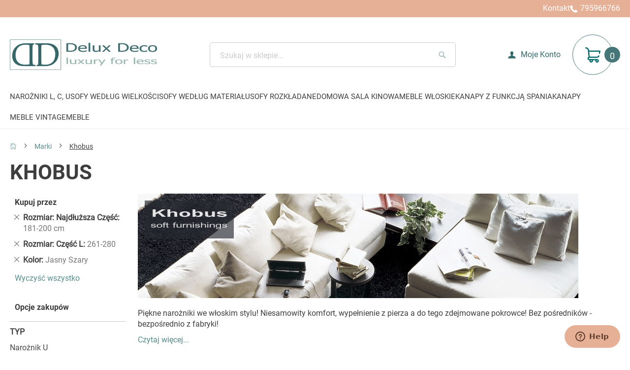

--- FILE ---
content_type: text/html; charset=UTF-8
request_url: https://www.deluxdeco.pl/brands/khobus.html?chaise_size=2296&color_multi=2289&size_corner=1435
body_size: 18304
content:
<!doctype html>
<html lang="pl">
    <head >
        <script>
    var BASE_URL = 'https\u003A\u002F\u002Fwww.deluxdeco.pl\u002F';
    var require = {
        'baseUrl': 'https\u003A\u002F\u002Fwww.deluxdeco.pl\u002Fstatic\u002Fversion1763542140\u002Ffrontend\u002FTemplatestudio\u002Fdeluxdeco\u002Fpl_PL'
    };</script>        <meta charset="utf-8"/>
<meta name="title" content="Sofy &amp; Narożniki do salonu Khobus | Włoskie wzornictwo Delux Deco"/>
<meta name="description" content="Khobus marka charakteryzująca się nowoczesnym wzornictwem włoskim. Narożniki i sofy do salonu we włoskim stylu, kanapy i narożniki welurowe - dostępne tylko na www.deluxdeco.pl "/>
<meta name="keywords" content="sofy materiałowe, sofy miękkie, sofy 2-osobowe, sofy 3-osobowe, sofy narożne, fotele, sofy modułowe, sofy w kolorze ziemi, sofy w jasnych kolorach, sofy w kolorze szarym, sofy w kolorze ciemnoszarym"/>
<meta name="robots" content="NOINDEX,NOFOLLOW"/>
<meta name="viewport" content="width=device-width, initial-scale=1"/>
<meta name="format-detection" content="telephone=no"/>
<title>Sofy &amp; Narożniki do salonu Khobus | Włoskie wzornictwo Delux Deco</title>
<link  rel="stylesheet" type="text/css"  media="all" href="https://www.deluxdeco.pl/static/version1763542140/frontend/Templatestudio/deluxdeco/pl_PL/mage/calendar.css" />
<link  rel="stylesheet" type="text/css"  media="all" href="https://www.deluxdeco.pl/static/version1763542140/frontend/Templatestudio/deluxdeco/pl_PL/Mageplaza_Blog/css/mpBlogIcon.css" />
<link  rel="stylesheet" type="text/css"  media="all" href="https://www.deluxdeco.pl/static/version1763542140/frontend/Templatestudio/deluxdeco/pl_PL/css/styles-m.css" />
<link  rel="stylesheet" type="text/css"  media="all" href="https://www.deluxdeco.pl/static/version1763542140/frontend/Templatestudio/deluxdeco/pl_PL/Templatestudio_Catalog/css/nouislider.css" />
<link  rel="stylesheet" type="text/css"  media="screen and (min-width: 768px)" href="https://www.deluxdeco.pl/static/version1763542140/frontend/Templatestudio/deluxdeco/pl_PL/css/styles-l.css" />
<link  rel="stylesheet" type="text/css"  media="print" href="https://www.deluxdeco.pl/static/version1763542140/frontend/Templatestudio/deluxdeco/pl_PL/css/print.css" />
<script  type="text/javascript"  src="https://www.deluxdeco.pl/static/version1763542140/frontend/Templatestudio/deluxdeco/pl_PL/requirejs/require.js"></script>
<script  type="text/javascript"  src="https://www.deluxdeco.pl/static/version1763542140/frontend/Templatestudio/deluxdeco/pl_PL/mage/requirejs/mixins.js"></script>
<script  type="text/javascript"  src="https://www.deluxdeco.pl/static/version1763542140/frontend/Templatestudio/deluxdeco/pl_PL/requirejs-config.js"></script>
<!--[if IE 11]>
<script  type="text/javascript"  src="https://www.deluxdeco.pl/static/version1763542140/frontend/Templatestudio/deluxdeco/pl_PL/Klevu_Search/js/klevu/ieUrlPolyfill.js"></script>
<![endif]-->
<link rel="preload" as="font" crossorigin="anonymous" href="https://www.deluxdeco.pl/static/version1763542140/frontend/Templatestudio/deluxdeco/pl_PL/fonts/Luma-Icons.woff2" />
<link rel="preload" as="font" crossorigin="anonymous" href="https://www.deluxdeco.pl/static/version1763542140/frontend/Templatestudio/deluxdeco/pl_PL/fonts/khula/regular/Khula-Regular.woff2" />
<link rel="preload" as="font" crossorigin="anonymous" href="https://www.deluxdeco.pl/static/version1763542140/frontend/Templatestudio/deluxdeco/pl_PL/fonts/khula/semibold/Khula-SemiBold.woff2" />
<link rel="preload" as="font" crossorigin="anonymous" href="https://www.deluxdeco.pl/static/version1763542140/frontend/Templatestudio/deluxdeco/pl_PL/fonts/khula/bold/Khula-Bold.woff2" />
<link rel="preload" as="font" crossorigin="anonymous" href="https://www.deluxdeco.pl/static/version1763542140/frontend/Templatestudio/deluxdeco/pl_PL/fonts/ts_ico_font/Template-Studio-Ico-Font.woff2" />
<link  rel="canonical" href="https://www.deluxdeco.pl/brands/khobus.html" />
<link  rel="icon" type="image/x-icon" href="https://www.deluxdeco.pl/media/favicon/default/Famicon_4.png" />
<link  rel="shortcut icon" type="image/x-icon" href="https://www.deluxdeco.pl/media/favicon/default/Famicon_4.png" />
            <script type="text/x-magento-init">
        {
            "*": {
                "Magento_PageCache/js/form-key-provider": {}
            }
        }
    </script>
<script src="/comfino/widget" defer></script>
    <script>
        window.dataLayer = window.dataLayer || [];
    </script>
    <script type="text/x-magento-init">
        {
            "*": {
                "Stape_Gtm/js/datalayer": {
                    "isUserDataEnabled": true,
                    "data": {"event":"view_collection","ecomm_pagetype":"category","ecommerce":{"currency":"PLN","item_list_name":"Khobus","items":[{"item_name":"Camargue Naro\u017cnik Modu\u0142owy Tkanina","item_id":"26687","item_sku":"SFCAMAHYV8304","item_price":17600,"index":0}]}},
                    "suffix": ""
                }
            }
        }
    </script>
            <!-- Google Tag Manager -->
<script>(function(w,d,s,l,i){w[l]=w[l]||[];w[l].push({'gtm.start':new Date().getTime(),event:'gtm.js'});var f=d.getElementsByTagName(s)[0],j=d.createElement(s);j.async=true;j.src="https://www.googletagmanager.com/gtm.js?"+i;f.parentNode.insertBefore(j,f);})(window,document,'script','dataLayer','id=GTM\u002DTDMGV2J6');</script>
<!-- End Google Tag Manager -->
        </head>
    <body data-container="body"
          data-mage-init='{"loaderAjax": {}, "loader": { "icon": "https://www.deluxdeco.pl/static/version1763542140/frontend/Templatestudio/deluxdeco/pl_PL/images/loader-2.gif"}}'
        class="notifier-enable page-with-filter wp-ln-filter-page page-products categorypath-brands-khobus category-khobus catalog-category-view page-layout-2columns-left" id="html-body">
        

<div class="cookie-status-message" id="cookie-status">
    The store will not work correctly in the case when cookies are disabled.</div>
<script type="text/x-magento-init">
    {
        "*": {
            "cookieStatus": {}
        }
    }
</script>

<script type="text/x-magento-init">
    {
        "*": {
            "mage/cookies": {
                "expires": null,
                "path": "\u002F",
                "domain": ".www.deluxdeco.pl",
                "secure": false,
                "lifetime": "3600"
            }
        }
    }
</script>
    <noscript>
        <div class="message global noscript">
            <div class="content">
                <p>
                    <strong>Wygląda na to, że JavaScript jest wyłączony w twojej przeglądarce.</strong>
                    <span>
                        By w pełni cieszyć się naszą stroną, upewnij się, że włączyłeś JavaScript w swojej przeglądarce.                    </span>
                </p>
            </div>
        </div>
    </noscript>

<script>
    window.cookiesConfig = window.cookiesConfig || {};
    window.cookiesConfig.secure = false;
</script><script>    require.config({
        map: {
            '*': {
                wysiwygAdapter: 'mage/adminhtml/wysiwyg/tiny_mce/tinymce4Adapter'
            }
        }
    });</script>
<div class="page-wrapper"><header class="page-header"><div class="panel wrapper"><div class="panel-container container" style="width: 100%;">
<div class="header-contacts"><a class="contacts-link" href="/contact/">Kontakt</a> <a class="link-phone gtm-phone" href="tel:795966766">795966766</a></div>
</div></div><div class="header content"><span data-action="toggle-nav" class="action nav-toggle"><span>Przełącznik Nav</span></span>
<a
    class="logo"
    href="https://www.deluxdeco.pl/"
    title="Delux&#x20;Deco"
    aria-label="store logo">
    <img src="https://www.deluxdeco.pl/media/logo/stores/5/DeluxDeco-Logo2022.jpg"
         title="Delux&#x20;Deco"
         alt="Delux&#x20;Deco"
            width="299"            height="63"    />
</a>
<div class="block block-search">
    <div class="block block-title"><strong>Search</strong></div>
    <div class="block block-content">
        <form class="form minisearch" id="search_mini_form"
              action="https://www.deluxdeco.pl/catalogsearch/result/" method="get">
            <div class="field search">
                <label class="label" for="search" data-role="minisearch-label">
                    <span>Search</span>
                </label>
                <div class="control">
                    <input id="search"
                           data-mage-init='{"quickSearch":{
                                "formSelector":"#search_mini_form",
                                "url":"https://www.deluxdeco.pl/search/ajax/suggest/",
                                "destinationSelector":"#search_autocomplete",
                                "minSearchLength":"1"}
                           }'
                           type="text"
                           name="q"
                           value=""
                           placeholder="Szukaj&#x20;w&#x20;sklepie..."
                           class="input-text"
                           maxlength="128"
                           role="combobox"
                           aria-haspopup="false"
                           aria-autocomplete="both"
                           autocomplete="off"
                           aria-expanded="false"/>
                    <div id="search_autocomplete" class="search-autocomplete"></div>
                    <div class="nested">
    <a class="action advanced" href="https://www.deluxdeco.pl/catalogsearch/advanced/" data-action="advanced-search">
        Wyszukiwanie zaawansowane    </a>
</div>
                </div>
            </div>
            <div class="actions">
                <button type="submit"
                    title="Search"
                    class="action search"
                    aria-label="Search"
                >
                    <span>Search</span>
                </button>
            </div>
        </form>
    </div>
</div>
<script type="text/javascript">
    require(['jquery'],function ($) {
       $('.block-search .label').on('click',function () {
            $('.page-header').toggleClass('active-search');
       });

        $('input#search').on('keypress', function (event) {
            if (event.keyCode === 13 && $(this).val().length > 2) {
                event.preventDefault();
                $(this).parents('form').submit();
            }
        });
    });
</script>
<div class="customer-menu">
    <div class="account-links">
        <a href="#account-links">Moje Konto</a>
        <ul class="header links">    <li class="greet welcome" data-bind="scope: 'customer'">
        <!-- ko if: customer().fullname  -->
        <span class="logged-in"
              data-bind="text: new String('Witaj, %1!').replace('%1', customer().fullname)">
        </span>
        <!-- /ko -->
        <!-- ko ifnot: customer().fullname  -->
        <span class="not-logged-in"
              data-bind="html: ''"></span>
                <!-- /ko -->
    </li>
    <script type="text/x-magento-init">
    {
        "*": {
            "Magento_Ui/js/core/app": {
                "components": {
                    "customer": {
                        "component": "Magento_Customer/js/view/customer"
                    }
                }
            }
        }
    }
    </script>
<li><a href="https://www.deluxdeco.pl/customer/account/" id="idqbwhmCyK" >Moje Konto</a></li><li class="link wishlist" data-bind="scope: 'wishlist'">
    <a href="https://www.deluxdeco.pl/wishlist/">Lista życzeń        <!-- ko if: wishlist().counter -->
        <span data-bind="text: wishlist().counter" class="counter qty"></span>
        <!-- /ko -->
    </a>
</li>
<script type="text/x-magento-init">
    {
        "*": {
            "Magento_Ui/js/core/app": {
                "components": {
                    "wishlist": {
                        "component": "Magento_Wishlist/js/view/wishlist"
                    }
                }
            }
        }
    }

</script>
<li><a href="https://www.deluxdeco.pl/checkout/" id="idL63aSuHb" >Kasa</a></li><li class="link authorization-link" data-label="lub">
    <a href="https://www.deluxdeco.pl/customer/account/login/"        >Zaloguj</a>
</li>
</ul>    </div>
    
<div data-block="minicart" class="minicart-wrapper">
    <a class="action showcart" href="https://www.deluxdeco.pl/checkout/cart/"
       data-bind="scope: 'minicart_content'">
        <span class="text">Mój koszyk</span>
        <span class="counter qty empty"
              data-bind="css: { empty: !!getCartParam('summary_count') == false && !isLoading() },
               blockLoader: isLoading">
            <span class="counter-number"><!-- ko text: getCartParam('summary_count') --><!-- /ko --></span>
            <span class="counter-label">
            <!-- ko if: getCartParam('summary_count') -->
                <!-- ko text: getCartParam('summary_count') --><!-- /ko -->
                <!-- ko i18n: 'items' --><!-- /ko -->
            <!-- /ko -->
            </span>
        </span>
    </a>
            <div class="block block-minicart"
             data-role="dropdownDialog"
             data-mage-init='{"dropdownDialog":{
                "appendTo":"[data-block=minicart]",
                "triggerTarget":".showcart",
                "timeout": "2000",
                "closeOnMouseLeave": false,
                "closeOnEscape": true,
                "triggerClass":"active",
                "parentClass":"active",
                "buttons":[]}}'>
            <div id="minicart-content-wrapper" data-bind="scope: 'minicart_content'">
                <!-- ko template: getTemplate() --><!-- /ko -->
            </div>
                    </div>
        <script>window.checkout = {"shoppingCartUrl":"https:\/\/www.deluxdeco.pl\/checkout\/cart\/","checkoutUrl":"https:\/\/www.deluxdeco.pl\/checkout\/","updateItemQtyUrl":"https:\/\/www.deluxdeco.pl\/checkout\/sidebar\/updateItemQty\/","removeItemUrl":"https:\/\/www.deluxdeco.pl\/checkout\/sidebar\/removeItem\/","imageTemplate":"Magento_Catalog\/product\/image_with_borders","baseUrl":"https:\/\/www.deluxdeco.pl\/","minicartMaxItemsVisible":5,"websiteId":"2","maxItemsToDisplay":10,"storeId":"5","storeGroupId":"4","customerLoginUrl":"https:\/\/www.deluxdeco.pl\/customer\/account\/login\/","isRedirectRequired":false,"autocomplete":"off","captcha":{"user_login":{"isCaseSensitive":false,"imageHeight":50,"imageSrc":"","refreshUrl":"https:\/\/www.deluxdeco.pl\/captcha\/refresh\/","isRequired":false,"timestamp":1769675449}}}</script>    <script type="text/x-magento-init">
    {
        "[data-block='minicart']": {
            "Magento_Ui/js/core/app": {"components":{"minicart_content":{"children":{"subtotal.container":{"children":{"subtotal":{"children":{"subtotal.totals":{"config":{"display_cart_subtotal_incl_tax":0,"display_cart_subtotal_excl_tax":1,"template":"Magento_Tax\/checkout\/minicart\/subtotal\/totals"},"children":{"subtotal.totals.msrp":{"component":"Magento_Msrp\/js\/view\/checkout\/minicart\/subtotal\/totals","config":{"displayArea":"minicart-subtotal-hidden","template":"Magento_Msrp\/checkout\/minicart\/subtotal\/totals"}}},"component":"Magento_Tax\/js\/view\/checkout\/minicart\/subtotal\/totals"}},"component":"uiComponent","config":{"template":"Magento_Checkout\/minicart\/subtotal"}}},"component":"uiComponent","config":{"displayArea":"subtotalContainer"}},"item.renderer":{"component":"Magento_Checkout\/js\/view\/cart-item-renderer","config":{"displayArea":"defaultRenderer","template":"Magento_Checkout\/minicart\/item\/default"},"children":{"item.image":{"component":"Magento_Catalog\/js\/view\/image","config":{"template":"Magento_Catalog\/product\/image","displayArea":"itemImage"}},"checkout.cart.item.price.sidebar":{"component":"uiComponent","config":{"template":"Magento_Checkout\/minicart\/item\/price","displayArea":"priceSidebar"}}}},"extra_info":{"component":"uiComponent","config":{"displayArea":"extraInfo"}},"promotion":{"component":"uiComponent","config":{"displayArea":"promotion"}}},"config":{"itemRenderer":{"default":"defaultRenderer","simple":"defaultRenderer","virtual":"defaultRenderer"},"template":"Magento_Checkout\/minicart\/content"},"component":"Magento_Checkout\/js\/view\/minicart"}},"types":[]}        },
        "*": {
            "Magento_Ui/js/block-loader": "https\u003A\u002F\u002Fwww.deluxdeco.pl\u002Fstatic\u002Fversion1763542140\u002Ffrontend\u002FTemplatestudio\u002Fdeluxdeco\u002Fpl_PL\u002Fimages\u002Floader\u002D1.gif"
        }
    }
    </script>
</div>
</div></div><script>
	var notifierOptions = JSON.parse('{"enable":"1","spacing":"10","allow_dismiss":"1","delay":"10000","placement":{"from":"top","align":"center"},"offset":{"x":"20","y":"20"}}');
	notifierOptions.template = '<div data-notify="container" class="notifier alert-{0}" role="alert"><span data-notify="icon"></span><span data-notify="title">{1}</span><span data-notify="message">{2}</span><button type="button" aria-hidden="true" class="close" data-notify="dismiss"><span>close</span></button><div class="progress" data-notify="progressbar"><div class="progress-bar progress-bar-{0}" role="progressbar" aria-valuenow="0" aria-valuemin="0" aria-valuemax="100" style="width: 0%;"></div></div><a href="{3}" target="{4}" data-notify="url"></a></div>';
	require([
	    'jquery',
        'underscore',
        'notify',
        'jquery/jquery-storageapi'
    ], function ($, _, notify) {
        var minicartScrolTop = 0;
        $(document).ready(function () {
            if ($(window).width() < 1024) {
                minicartScrolTop = 320;
            }
        });

        $(document).on('ajaxComplete', function (event, jqXHR, settings) {                  
            if (settings.type.match(/get/i) && _.isObject(jqXHR.responseJSON)) {
                var result = jqXHR.responseJSON;
                var targetElement = event.target;
                if (_.isObject(result.messages)) {
                    console.log(result.messages);
                    var messageLength = result.messages.messages.length;
                    var message = result.messages.messages[0];
                    
                    if (messageLength) {
                        switch(message.type) {
                        	case 'success' :
                            	notifierOptions.type = 'success';
                            	break;
                        	case 'notice' :
                            	notifierOptions.type = 'notice';
                            	break;
                        	case 'error' :
                            	notifierOptions.type = 'error';
                            	break;
                        }

                        if (message.text.includes('shopping cart')) {
                            $("html, body").animate({ scrollTop: minicartScrolTop }, "slow");

                            $('.minicart-wrapper').find('.showcart').trigger('click');

                        } else {
                            $.notify({
                                message: message.text
                            }, notifierOptions);
                        }
                    }
                }
            }            
        });

		var messages = $.cookieStorage.get('mage-messages');

        if (messages && messages !== '') {
            $.each(messages,function (key,message) {
                switch(message.type) {
                    case 'success' :
                        notifierOptions.type = 'success';
                        break;
                    case 'notice' :
                        notifierOptions.type = 'notice';
                        break;
                    case 'error' :
                        notifierOptions.type = 'error';
                        break;
                }

                $.notify({
                    message: message.text
                }, notifierOptions);
            })
		}

        $.cookieStorage.set('mage-messages', '');

    });
</script>

<script>
// Magento 2 modal widget bug (clickableOverlay option)
require(['jquery'], function($) {
	$('body').click(function(e) {
		var elementClick = e.target.className ;  
		if (elementClick.length) {
			if (elementClick.indexOf("_show") >= 0){
	        	$( ".action-close" ).trigger( "click" );
	        }
		}
	});
});
</script></header>    <div class="sections nav-sections">
                <div class="section-items nav-sections-items"
             data-mage-init='{"tabs":{"openedState":"active"}}'>
                                            <div class="section-item-title nav-sections-item-title"
                     data-role="collapsible">
                    <a class="nav-sections-item-switch"
                       data-toggle="switch" href="#store.menu">
                        Menu                    </a>
                </div>
                <div class="section-item-content nav-sections-item-content"
                     id="store.menu"
                     data-role="content">
                    <nav class="navigation narrowMode">
    <ul data-mage-init='{"menu":{"responsive":true, "expanded":false, "position":{"my":"left top","at":"left bottom"}}}'>
        <li  class="level0 nav-1 category-item first level-top parent" data-navtype = "category-node-152"><a href="https://www.deluxdeco.pl/narozniki-w-ksztalcie-l-c-u.html"  class="level-top" ><span>Narożniki L, C, U</span></a><ul class="level0 submenu" data-nav-order="even"><li  class="level1 nav-1-1 category-item first" data-navtype = "category-node-280"><a href="https://www.deluxdeco.pl/narozniki-w-ksztalcie-l-c-u/narozniki-ze-zdejmowanymi-pokrowcami.html" ><span>Narożniki ze zdejmowanymi pokrowcami</span></a></li><li  class="level1 nav-1-2 category-item" data-navtype = "category-node-307"><a href="https://www.deluxdeco.pl/narozniki-w-ksztalcie-l-c-u/narozniki-u.html" ><span>Narożniki U</span></a></li><li  class="level1 nav-1-3 category-item" data-navtype = "category-node-225"><a href="https://www.deluxdeco.pl/narozniki-w-ksztalcie-l-c-u/male-narozniki.html" ><span>Małe Narożniki</span></a></li><li  class="level1 nav-1-4 category-item hideMore" data-navtype = "category-node-226"><a href="https://www.deluxdeco.pl/narozniki-w-ksztalcie-l-c-u/duze-narozniki.html" ><span>Duże narożniki</span></a></li><li  class="level1 nav-1-5 category-item hideMore" data-navtype = "category-node-175"><a href="https://www.deluxdeco.pl/narozniki-w-ksztalcie-l-c-u/narozniki-modulowe.html" ><span>Narożniki Modułowe</span></a></li><li  class="level1 nav-1-6 category-item last hideMore" data-navtype = "category-node-217"><a href="https://www.deluxdeco.pl/narozniki-w-ksztalcie-l-c-u/nowoczesne-narozniki-do-salonu.html" ><span>Nowoczesne narożniki do salonu</span></a></li></ul></li><li  class="level0 nav-2 category-item level-top parent" data-navtype = "category-node-308"><a href="https://www.deluxdeco.pl/sofy-wedlug-wielkosci.html"  class="level-top" ><span>Sofy według wielkości</span></a><ul class="level0 submenu" data-nav-order="even"><li  class="level1 nav-2-1 category-item first" data-navtype = "category-node-310"><a href="https://www.deluxdeco.pl/sofy-wedlug-wielkosci/fotele.html" ><span>Fotele</span></a></li><li  class="level1 nav-2-2 category-item" data-navtype = "category-node-169"><a href="https://www.deluxdeco.pl/sofy-wedlug-wielkosci/sofy-2-osobowe.html" ><span>Sofy 2 Osobowe</span></a></li><li  class="level1 nav-2-3 category-item" data-navtype = "category-node-171"><a href="https://www.deluxdeco.pl/sofy-wedlug-wielkosci/sofy-3-osobowe.html" ><span>Sofy 3 Osobowe</span></a></li><li  class="level1 nav-2-4 category-item hideMore" data-navtype = "category-node-178"><a href="https://www.deluxdeco.pl/sofy-wedlug-wielkosci/sofy-4-osobowe.html" ><span>Sofy 4 Osobowe</span></a></li><li  class="level1 nav-2-5 category-item last hideMore" data-navtype = "category-node-227"><a href="https://www.deluxdeco.pl/sofy-wedlug-wielkosci/male-sofy.html" ><span>Małe Sofy</span></a></li></ul></li><li  class="level0 nav-3 category-item level-top parent" data-navtype = "category-node-309"><a href="https://www.deluxdeco.pl/sofy-wedlug-materialu.html"  class="level-top" ><span>Sofy według materiału</span></a><ul class="level0 submenu" data-nav-order="even"><li  class="level1 nav-3-1 category-item first" data-navtype = "category-node-179"><a href="https://www.deluxdeco.pl/sofy-wedlug-materialu/narozniki-skorzane.html" ><span>Narożniki Skórzane</span></a></li><li  class="level1 nav-3-2 category-item" data-navtype = "category-node-180"><a href="https://www.deluxdeco.pl/sofy-wedlug-materialu/narozniki-materialowe.html" ><span>Narożniki Materiałowe</span></a></li><li  class="level1 nav-3-3 category-item" data-navtype = "category-node-228"><a href="https://www.deluxdeco.pl/sofy-wedlug-materialu/narozniki-welurowe.html" ><span>Narożniki welurowe</span></a></li><li  class="level1 nav-3-4 category-item hideMore" data-navtype = "category-node-154"><a href="https://www.deluxdeco.pl/sofy-wedlug-materialu/kanapy-i-sofy-skorzane.html" ><span>Kanapy i sofy skórzane</span></a></li><li  class="level1 nav-3-5 category-item hideMore" data-navtype = "category-node-153"><a href="https://www.deluxdeco.pl/sofy-wedlug-materialu/kanapy-i-sofy-materialowe.html" ><span>Kanapy i sofy materiałowe</span></a></li><li  class="level1 nav-3-6 category-item last hideMore" data-navtype = "category-node-278"><a href="https://www.deluxdeco.pl/sofy-wedlug-materialu/sofy-ze-zdejmowanymi-pokrowcami.html" ><span>Sofy ze zdejmowanymi pokrowcami</span></a></li></ul></li><li  class="level0 nav-4 category-item level-top parent" data-navtype = "category-node-155"><a href="https://www.deluxdeco.pl/sofy-rozkladane.html"  class="level-top" ><span>Sofy rozkładane</span></a><ul class="level0 submenu" data-nav-order="even"><li  class="level1 nav-4-1 category-item first" data-navtype = "category-node-183"><a href="https://www.deluxdeco.pl/sofy-rozkladane/sofy-modulowe.html" ><span>Sofy modułowe</span></a></li><li  class="level1 nav-4-2 category-item" data-navtype = "category-node-184"><a href="https://www.deluxdeco.pl/sofy-rozkladane/narozniki-z-funkcja-relax.html" ><span>Narożniki z funkcją relax</span></a></li><li  class="level1 nav-4-3 category-item" data-navtype = "category-node-185"><a href="https://www.deluxdeco.pl/sofy-rozkladane/sofy-wypoczynkowe.html" ><span>Sofy wypoczynkowe</span></a></li><li  class="level1 nav-4-4 category-item hideMore" data-navtype = "category-node-186"><a href="https://www.deluxdeco.pl/sofy-rozkladane/sofy-rozkladane-3-osobowe.html" ><span>Sofy rozkładane 3 osobowe</span></a></li><li  class="level1 nav-4-5 category-item hideMore" data-navtype = "category-node-187"><a href="https://www.deluxdeco.pl/sofy-rozkladane/sofy-rozkladane-2-osobowe.html" ><span>Sofy rozkładane 2 osobowe</span></a></li><li  class="level1 nav-4-6 category-item last hideMore" data-navtype = "category-node-222"><a href="https://www.deluxdeco.pl/sofy-rozkladane/sofy-z-funkcja-relax.html" ><span>Sofy z Funkcją Relax</span></a></li></ul></li><li  class="level0 nav-5 category-item level-top parent" data-navtype = "category-node-286"><a href="https://www.deluxdeco.pl/kino-domowe.html"  class="level-top" ><span>Domowa sala kinowa</span></a><ul class="level0 submenu" data-nav-order="even"><li  class="level1 nav-5-1 category-item first" data-navtype = "category-node-288"><a href="https://www.deluxdeco.pl/kino-domowe/fotele-kinowe.html" ><span>Fotele Kinowe</span></a></li><li  class="level1 nav-5-2 category-item" data-navtype = "category-node-157"><a href="https://www.deluxdeco.pl/kino-domowe/fotele-telewizyjne.html" ><span>Fotele telewizyjne</span></a></li><li  class="level1 nav-5-3 category-item" data-navtype = "category-node-289"><a href="https://www.deluxdeco.pl/kino-domowe/sofy-kinowe.html" ><span>Sofy kinowe</span></a></li><li  class="level1 nav-5-4 category-item last hideMore" data-navtype = "category-node-290"><a href="https://www.deluxdeco.pl/kino-domowe/narozniki-relax.html" ><span>Narożniki z barkiem</span></a></li></ul></li><li  class="level0 nav-6 category-item level-top parent" data-navtype = "category-node-302"><a href="https://www.deluxdeco.pl/meble-wloskie.html"  class="level-top" ><span>Meble Włoskie</span></a><ul class="level0 submenu" data-nav-order="even"><li  class="level1 nav-6-1 category-item first" data-navtype = "category-node-303"><a href="https://www.deluxdeco.pl/meble-wloskie/narozniki-wloskie.html" ><span>Narożniki Włoskie</span></a></li><li  class="level1 nav-6-2 category-item" data-navtype = "category-node-304"><a href="https://www.deluxdeco.pl/meble-wloskie/kanapy-wloskie.html" ><span>Kanapy Włoskie</span></a></li><li  class="level1 nav-6-3 category-item" data-navtype = "category-node-306"><a href="https://www.deluxdeco.pl/meble-wloskie/wloskie-sofy-z-funkcja-spania.html" ><span>Włoskie sofy z funkcją spania</span></a></li><li  class="level1 nav-6-4 category-item last hideMore" data-navtype = "category-node-283"><a href="https://www.deluxdeco.pl/meble-wloskie/sofy-wloskie.html" ><span>Sofy Włoskie</span></a></li></ul></li><li  class="level0 nav-7 category-item level-top parent" data-navtype = "category-node-291"><a href="https://www.deluxdeco.pl/kanapy-zfunkcja-spania.html"  class="level-top" ><span>Kanapy z funkcją spania</span></a><ul class="level0 submenu" data-nav-order="even"><li  class="level1 nav-7-1 category-item first" data-navtype = "category-node-292"><a href="https://www.deluxdeco.pl/kanapy-zfunkcja-spania/narozniki-z-funkcja-spania.html" ><span>Nowoczesne narożniki z funkcją spania</span></a></li><li  class="level1 nav-7-2 category-item" data-navtype = "category-node-293"><a href="https://www.deluxdeco.pl/kanapy-zfunkcja-spania/sofy-3-osobowe-z-funkcja-spania.html" ><span>Sofy 3 osobowe z funkcją spania</span></a></li><li  class="level1 nav-7-3 category-item" data-navtype = "category-node-294"><a href="https://www.deluxdeco.pl/kanapy-zfunkcja-spania/sofy-2-osobowe-z-funkcja-spania.html" ><span>Sofy 2 osobowe z funkcją spania</span></a></li><li  class="level1 nav-7-4 category-item last hideMore" data-navtype = "category-node-295"><a href="https://www.deluxdeco.pl/kanapy-zfunkcja-spania/sofy-z-systemem-wloskim.html" ><span>Sofy z systemem włoskim</span></a></li></ul></li><li  class="level0 nav-8 category-item level-top parent" data-navtype = "category-node-312"><a href="https://www.deluxdeco.pl/kanapy.html"  class="level-top" ><span>Kanapy</span></a><ul class="level0 submenu" data-nav-order="even"><li  class="level1 nav-8-1 category-item first" data-navtype = "category-node-313"><a href="https://www.deluxdeco.pl/kanapy/sofy-z-glebokim-siedziskiem.html" ><span>sofy z głębokim siedziskiem</span></a></li><li  class="level1 nav-8-2 category-item" data-navtype = "category-node-314"><a href="https://www.deluxdeco.pl/kanapy/sofy-z-wysokim-oparciem.html" ><span>sofy z wysokim oparciem</span></a></li><li  class="level1 nav-8-3 category-item" data-navtype = "category-node-315"><a href="https://www.deluxdeco.pl/kanapy/sofy-z-funkcja-relax-z-podnozkiem.html" ><span>sofy z funkcją relax / z podnóżkiem</span></a></li><li  class="level1 nav-8-4 category-item last hideMore" data-navtype = "category-node-316"><a href="https://www.deluxdeco.pl/kanapy/sofy-z-materacem.html" ><span>sofy z materacem</span></a></li></ul></li><li  class="level0 nav-9 category-item level-top parent" data-navtype = "category-node-296"><a href="https://www.deluxdeco.pl/meble-vintage.html"  class="level-top" ><span>Meble Vintage</span></a><ul class="level0 submenu" data-nav-order="even"><li  class="level1 nav-9-1 category-item first" data-navtype = "category-node-297"><a href="https://www.deluxdeco.pl/meble-vintage/fotele-retro.html" ><span>Fotele retro</span></a></li><li  class="level1 nav-9-2 category-item" data-navtype = "category-node-298"><a href="https://www.deluxdeco.pl/meble-vintage/2-osobowe-sofy-vintage.html" ><span>2 osobowe sofy vintage</span></a></li><li  class="level1 nav-9-3 category-item" data-navtype = "category-node-299"><a href="https://www.deluxdeco.pl/meble-vintage/3-osobowe-sofy-vintage.html" ><span>3 osobowe sofy vintage</span></a></li><li  class="level1 nav-9-4 category-item hideMore" data-navtype = "category-node-300"><a href="https://www.deluxdeco.pl/meble-vintage/narozniki-vintage.html" ><span>Narożniki Vintage</span></a></li><li  class="level1 nav-9-5 category-item last hideMore" data-navtype = "category-node-301"><a href="https://www.deluxdeco.pl/meble-vintage/sofy-chesterfield.html" ><span>Sofy chesterfield</span></a></li></ul></li><li  class="level0 nav-10 category-item last level-top parent" data-navtype = "category-node-158"><a href="https://www.deluxdeco.pl/furniture.html"  class="level-top" ><span>Meble</span></a><ul class="level0 submenu" data-nav-order="even"><li  class="level1 nav-10-1 category-item first" data-navtype = "category-node-260"><a href="https://www.deluxdeco.pl/furniture/lustra.html" ><span>Lustra</span></a></li><li  class="level1 nav-10-2 category-item" data-navtype = "category-node-258"><a href="https://www.deluxdeco.pl/furniture/lozka.html" ><span>Łóżka</span></a></li><li  class="level1 nav-10-3 category-item" data-navtype = "category-node-200"><a href="https://www.deluxdeco.pl/furniture/szafki-tv-multimedialne.html" ><span>Meble TV &amp; Multimedialne</span></a></li><li  class="level1 nav-10-4 category-item hideMore" data-navtype = "category-node-202"><a href="https://www.deluxdeco.pl/furniture/stoliki-nocne.html" ><span>Stoliki Nocne</span></a></li><li  class="level1 nav-10-5 category-item hideMore" data-navtype = "category-node-201"><a href="https://www.deluxdeco.pl/furniture/stoliki-kawowe.html" ><span>Stoliki Kawowe</span></a></li><li  class="level1 nav-10-6 category-item hideMore" data-navtype = "category-node-199"><a href="https://www.deluxdeco.pl/furniture/stoly.html" ><span>Stoły do salonu</span></a></li><li  class="level1 nav-10-7 category-item hideMore" data-navtype = "category-node-195"><a href="https://www.deluxdeco.pl/furniture/szafki-rtv.html" ><span>Szafki RTV</span></a></li><li  class="level1 nav-10-8 category-item hideMore" data-navtype = "category-node-203"><a href="https://www.deluxdeco.pl/furniture/podnozki.html" ><span>Podnóżki</span></a></li><li  class="level1 nav-10-9 category-item hideMore" data-navtype = "category-node-264"><a href="https://www.deluxdeco.pl/furniture/witryny.html" ><span>Witryny</span></a></li><li  class="level1 nav-10-10 category-item last hideMore" data-navtype = "category-node-205"><a href="https://www.deluxdeco.pl/furniture/akcesoria.html" ><span>Akcesoria</span></a></li></ul></li>    </ul>
</nav>
<script type="text/javascript">
    var currentUrl = window.location.href;
    if (window.location.pathname === '/custom-motorcycle-parts-media') {
        currentUrl = currentUrl.replace('custom-motorcycle-parts-media','media.html')
    }
    require([
        'jquery'
    ],function ($) {
        $(this).parents('.level0').addClass('has-active');
        $('.navigation a').each(function () {
            if ($(this).attr('href') === currentUrl) {
                $('.level0').removeClass('has-active active');
                $(this).parents('.level0').addClass('has-active');
            }
        });

        $('.navigation.wideMode .level0 > a').on('mouseover',function () {
            $(this).siblings('.level0.submenu').css('padding-left',$('.navigation.wideMode').offset().left + 'px');
        })
    })
</script>
                </div>
                                            <div class="section-item-title nav-sections-item-title"
                     data-role="collapsible">
                    <a class="nav-sections-item-switch"
                       data-toggle="switch" href="#store.links">
                        Konto                    </a>
                </div>
                <div class="section-item-content nav-sections-item-content"
                     id="store.links"
                     data-role="content">
                    <!-- Account links -->                </div>
                                    </div>
    </div>
<div class="breadcrumbs">
    <ul class="items">
                    <li class="item home">
                            <a href="https://www.deluxdeco.pl/"
                   title="Przejdź na stronę główną">
                    Strona główna                </a>
                        </li>
                    <li class="item category160">
                            <a href="https://www.deluxdeco.pl/brands.html"
                   title="">
                    Marki                </a>
                        </li>
                    <li class="item category167">
                            <strong>Khobus</strong>
                        </li>
            </ul>
</div>
<main id="maincontent" class="page-main"><a id="contentarea" tabindex="-1"></a>
<div class="page-title-wrapper">
    <h1 class="page-title"
         id="page-title-heading"                     aria-labelledby="page-title-heading&#x20;toolbar-amount"
        >
        <span class="base" data-ui-id="page-title-wrapper" >Khobus</span>    </h1>
    </div>
<div class="page messages"><div data-placeholder="messages"></div>
</div><div class="columns"><div class="column main"><div class="category-view"><div class="category-image"><img src="https://www.deluxdeco.pl/media/catalog/category/khobus_pillowbox_1.jpg" alt="Khobus" title="Khobus" class="image" /></div>    <div class="category-description">
                                <p>Piękne narożniki we włoskim stylu! Niesamowity komfort, wypełnienie z pierza a do tego zdejmowane pokrowce! Bez pośrednik&oacute;w - bezpośrednio z fabryki!</p>
<p>            <div class="read-more-content">
                </p>
<h3><span id="docs-internal-guid-ce892472-7fff-0ba7-a570-61b00f5ff275"><span>Khobus narożniki do salonu</span></span></h3>
<p dir="ltr"><strong>Khobus narożniki do salonu</strong><span> to bez wątpienia najlepsza propozycja, na jaką tylko każdy z Państwa może postawić. N</span><span>arożniki sk&oacute;rzane </span><span>czy też </span><strong>duże narożniki do salonu. </strong><span>Wszystko tak naprawdę zależy od tego, czego Państwo oczekujecie i jak wygląda Wasza przestrzeń.</span></p>
<p dir="ltr"><span>Nasz sklep </span><span>delux deco</span><span> posiada tak szeroki wachlarz produkt&oacute;w, że ten z pewnością spełni potrzeby, oczekiwania i wymagania absolutnie wszystkich klient&oacute;w. Największą zaletą jest </span><span>kacze pierze</span><span>, kt&oacute;re znajduje się we wnętrzach naszych mebli. My stawiamy na jakość i to jest dla nas priorytetem. </span><span>Pierze kacze</span><span> jest najlepszym wypełniaczem, jaki tylko można wybrać, dlatego też takie oferujemy w rozsądnej, przystępnej cenie.</span></p>
<h3 dir="ltr"><span>Fajne narożniki do salonu</span></h3>
<p dir="ltr"><span>Jedną z dostępnych i bardzo pożądanych opcji są </span><span>narożniki do salonu sk&oacute;rzane</span><span>. Te są piękne, eleganckie i pasujące niemal do każdego wnętrza. Wybrać tutaj można:&nbsp;</span></p>
<ul>
<li dir="ltr">
<p dir="ltr" role="presentation"><strong>sk&oacute;rzane narożniki do salonu</strong></p>
</li>
<li dir="ltr">
<p dir="ltr" role="presentation"><strong>eleganckie narożniki do salonu</strong></p>
</li>
<li dir="ltr">
<p dir="ltr" role="presentation"><strong>piękne narożniki do salonu</strong></p>
</li>
</ul>
<p dir="ltr"><span>Eleganckie narożniki do salonu cena</span><span> jest na kieszeń każdego klienta. </span><span>Nasze sofy sk&oacute;rzane włoskie</span><span> charakteryzuje bowiem najwyższa jakość, wygoda, piękni i kwota, na jaką może pozwolić sobie każdy. Oferujemy najlepsze </span><span>tkaniny żakardowe włoskie</span><span>, nowoczesne technologie produkcji, a do tego i fachowe podejście do każdego z wykonanych przez nas zam&oacute;wień.&nbsp;</span></p>
<h3 dir="ltr"><span>Lubisz włoskie sofy? polubisz Khobus?</span></h3>
<p dir="ltr"><span>Wśr&oacute;d dostępnego asortymentu produkt&oacute;w, na pewno warto zwr&oacute;cić uwagę na </span><strong>sofy we włoskim stylu</strong><span><strong>.</strong> Prezentują się one naprawdę wyśmienicie. Można postawić na </span><span>nowoczesne sofy włoskie</span><span> lub opcję - </span><span>sofa <strong>styl włoski</strong></span><span><strong> w klasycznym wydaniu</strong>. Każdy powinien dopasować dane rozwiązanie do swojej przestrzeni. Jeśli potrzebujemy dodatkowej przestrzeni do snu, można spojrzeć na </span><span>włoskie sofy rozkładane. </span><span>Jeśli ktoś chce dużo miejsca, idealny będzie </span><span>narożnik włoski</span><span> o sporych wymiarach. Wszystkie </span><span>narożniki nowoczesne włoskie</span><span> to produkty, kt&oacute;re są w stanie zadowolić najbardziej nawet wymagających klient&oacute;w.&nbsp;</span></p>
<h3 dir="ltr"><span>Meble Khobus - narożniki do salonu</span></h3>
<p dir="ltr"><span>Meble Khobus - narożniki do salonu</span><span>, to właśnie możemy polecić i zapewnić, że taka opcja będzie godną uwagi dla wszystkich odbiorc&oacute;w naszych mebli. Polecamy&nbsp;</span></p>
<ul>
<li dir="ltr">
<p dir="ltr" role="presentation"><strong>nowoczesne narożniki włoskie</strong></p>
</li>
<li dir="ltr">
<p dir="ltr" role="presentation"><strong>narożnik z włoskim stelażem</strong></p>
</li>
<li dir="ltr">
<p dir="ltr" role="presentation"><strong>narożniki w stylu włoskim</strong></p>
</li>
</ul>
<p><span id="docs-internal-guid-8f28e2db-7fff-5725-cff7-c18f39af4a71"><strong>Narożnik stelaż włoski warszawa</strong><span> to opcja dla os&oacute;b ceniących sobie jakość, a jeśli do tego mają iść niskie ceny, to warto spojrzeć na </span><span>narożniki włoskie wyprzedaż</span><span>. Każda opcja, czy to </span><span>kanapa włoska</span><span>, fotel czy narożnik - wszystko będzie idealnie pasować w każdego rodzaju wnętrzu Państwa dom&oacute;w czy mieszkań.</span></span></p>            </div>
            <a href="#read-more" style="display: block"><span class="more-text">Czytaj więcej...</span><span class="less-text">Mniej czytać...</span></a>
            </div>
</div><input name="form_key" type="hidden" value="cB5KKUt3QayFRqVB" /><div id="authenticationPopup" data-bind="scope:'authenticationPopup', style: {display: 'none'}">
        <script>window.authenticationPopup = {"autocomplete":"off","customerRegisterUrl":"https:\/\/www.deluxdeco.pl\/customer\/account\/create\/","customerForgotPasswordUrl":"https:\/\/www.deluxdeco.pl\/customer\/account\/forgotpassword\/","baseUrl":"https:\/\/www.deluxdeco.pl\/"}</script>    <!-- ko template: getTemplate() --><!-- /ko -->
    <script type="text/x-magento-init">
        {
            "#authenticationPopup": {
                "Magento_Ui/js/core/app": {"components":{"authenticationPopup":{"component":"Magento_Customer\/js\/view\/authentication-popup","children":{"messages":{"component":"Magento_Ui\/js\/view\/messages","displayArea":"messages"},"captcha":{"component":"Magento_Captcha\/js\/view\/checkout\/loginCaptcha","displayArea":"additional-login-form-fields","formId":"user_login","configSource":"checkout"},"amazon-button":{"component":"Amazon_Login\/js\/view\/login-button-wrapper","sortOrder":"0","displayArea":"additional-login-form-fields","config":{"tooltip":"Securely login into our website using your existing Amazon details.","componentDisabled":true}}}}}}            },
            "*": {
                "Magento_Ui/js/block-loader": "https\u003A\u002F\u002Fwww.deluxdeco.pl\u002Fstatic\u002Fversion1763542140\u002Ffrontend\u002FTemplatestudio\u002Fdeluxdeco\u002Fpl_PL\u002Fimages\u002Floader\u002D1.gif"
            }
        }
    </script>
</div>
<script type="text/x-magento-init">
    {
        "*": {
            "Magento_Customer/js/section-config": {
                "sections": {"stores\/store\/switch":["*"],"stores\/store\/switchrequest":["*"],"directory\/currency\/switch":["*"],"*":["messages","personal-data"],"customer\/account\/logout":["*","recently_viewed_product","recently_compared_product","persistent"],"customer\/account\/loginpost":["*"],"customer\/account\/createpost":["*"],"customer\/account\/editpost":["*"],"customer\/ajax\/login":["checkout-data","cart","captcha"],"catalog\/product_compare\/add":["compare-products"],"catalog\/product_compare\/remove":["compare-products"],"catalog\/product_compare\/clear":["compare-products"],"sales\/guest\/reorder":["cart"],"sales\/order\/reorder":["cart"],"checkout\/cart\/add":["cart","directory-data"],"checkout\/cart\/delete":["cart"],"checkout\/cart\/updatepost":["cart"],"checkout\/cart\/updateitemoptions":["cart"],"checkout\/cart\/couponpost":["cart"],"checkout\/cart\/estimatepost":["cart"],"checkout\/cart\/estimateupdatepost":["cart"],"checkout\/onepage\/saveorder":["cart","checkout-data","last-ordered-items"],"checkout\/sidebar\/removeitem":["cart"],"checkout\/sidebar\/updateitemqty":["cart"],"rest\/*\/v1\/carts\/*\/payment-information":["cart","last-ordered-items","captcha","instant-purchase"],"rest\/*\/v1\/guest-carts\/*\/payment-information":["cart","captcha"],"rest\/*\/v1\/guest-carts\/*\/selected-payment-method":["cart","checkout-data"],"rest\/*\/v1\/carts\/*\/selected-payment-method":["cart","checkout-data","instant-purchase"],"customer\/address\/*":["instant-purchase"],"customer\/account\/*":["instant-purchase"],"vault\/cards\/deleteaction":["instant-purchase"],"multishipping\/checkout\/overviewpost":["cart"],"paypal\/express\/placeorder":["cart","checkout-data"],"paypal\/payflowexpress\/placeorder":["cart","checkout-data"],"paypal\/express\/onauthorization":["cart","checkout-data"],"persistent\/index\/unsetcookie":["persistent"],"review\/product\/post":["review"],"wishlist\/index\/add":["wishlist"],"wishlist\/index\/remove":["wishlist"],"wishlist\/index\/updateitemoptions":["wishlist"],"wishlist\/index\/update":["wishlist"],"wishlist\/index\/cart":["wishlist","cart"],"wishlist\/index\/fromcart":["wishlist","cart"],"wishlist\/index\/allcart":["wishlist","cart"],"wishlist\/shared\/allcart":["wishlist","cart"],"wishlist\/shared\/cart":["cart"]},
                "clientSideSections": ["checkout-data","cart-data","chatData"],
                "baseUrls": ["https:\/\/www.deluxdeco.pl\/","http:\/\/www.deluxdeco.pl\/"],
                "sectionNames": ["messages","customer","compare-products","last-ordered-items","cart","directory-data","captcha","instant-purchase","loggedAsCustomer","persistent","review","wishlist","chatData","personal-data","recently_viewed_product","recently_compared_product","product_data_storage","paypal-billing-agreement"]            }
        }
    }
</script>
<script type="text/x-magento-init">
    {
        "*": {
            "Magento_Customer/js/customer-data": {
                "sectionLoadUrl": "https\u003A\u002F\u002Fwww.deluxdeco.pl\u002Fcustomer\u002Fsection\u002Fload\u002F",
                "expirableSectionLifetime": 60,
                "expirableSectionNames": ["cart","persistent"],
                "cookieLifeTime": "3600",
                "updateSessionUrl": "https\u003A\u002F\u002Fwww.deluxdeco.pl\u002Fcustomer\u002Faccount\u002FupdateSession\u002F"
            }
        }
    }
</script>
<script type="text/x-magento-init">
    {
        "*": {
            "Magento_Customer/js/invalidation-processor": {
                "invalidationRules": {
                    "website-rule": {
                        "Magento_Customer/js/invalidation-rules/website-rule": {
                            "scopeConfig": {
                                "websiteId": "2"
                            }
                        }
                    }
                }
            }
        }
    }
</script>
<script type="text/x-magento-init">
    {
        "body": {
            "pageCache": {"url":"https:\/\/www.deluxdeco.pl\/page_cache\/block\/render\/id\/167\/?chaise_size=2296&color_multi=2289&size_corner=1435","handles":["default","catalog_category_view","catalog_category_view_type_layered","catalog_category_view_type_layered_without_children","catalog_category_view_displaymode_products","catalog_category_view_id_167"],"originalRequest":{"route":"catalog","controller":"category","action":"view","uri":"\/brands\/khobus.html?chaise_size=2296&color_multi=2289&size_corner=1435"},"versionCookieName":"private_content_version"}        }
    }
</script>

<script type="text/x-magento-init">
    {
        "body": {
            "requireCookie": {"noCookieUrl":"https:\/\/www.deluxdeco.pl\/cookie\/index\/noCookies\/","triggers":[".action.towishlist"],"isRedirectCmsPage":true}        }
    }
</script>

<div id="layer-product-list">
        <div class="category-products-wrapper">
                <div class="toolbar toolbar-products" data-mage-init='{"productListToolbarForm":{"mode":"product_list_mode","direction":"product_list_dir","order":"product_list_order","limit":"product_list_limit","modeDefault":"grid","directionDefault":"asc","orderDefault":"position","limitDefault":72,"url":"https:\/\/www.deluxdeco.pl\/brands\/khobus.html?chaise_size=2296&color_multi=2289&size_corner=1435","formKey":"cB5KKUt3QayFRqVB","post":false}}'>
                    <div class="toolbar-sorter sorter">
    <label class="sorter-label" for="sorter">Sortuj wg</label>
    <select id="sorter" data-role="sorter" class="sorter-options">
                    <option value="position"
                                    selected="selected"
                                >
                Pozycja            </option>
                    <option value="name"
                                >
                Nazwa Produktu            </option>
                    <option value="price"
                                >
                Cena            </option>
                    <option value="type_product"
                                >
                Typ            </option>
                    <option value="depth"
                                >
                Głębokość            </option>
                    <option value="height"
                                >
                Wysokość            </option>
                    <option value="width"
                                >
                Szerokość            </option>
                    <option value="style"
                                >
                Styl            </option>
                    <option value="armheight"
                                >
                Wysokość Podłokietnika            </option>
                    <option value="coffeetable_shape"
                                >
                Kształt Blatu            </option>
                    <option value="table_type"
                                >
                Rodzaj Stołu            </option>
                    <option value="size_corner"
                                >
                Rozmiar: Najdłuższa Część            </option>
                    <option value="no_of_seats"
                                >
                Ilość Miejsc            </option>
            </select>
            <a title="Ustaw&#x20;kierunek&#x20;malej&#x0105;cy"
           href="#"
           class="action sorter-action sort-asc"
           data-role="direction-switcher"
           data-value="desc">
            <span>Ustaw kierunek malejący</span>
        </a>
    </div>
        
        
    
        
        
    
    

                        <div class="modes">
                            <strong class="modes-label" id="modes-label">Zobacz jako</strong>
                                                <strong title="Siatka"
                            class="modes-mode active mode-grid"
                            data-value="grid">
                        <span>Siatka</span>
                    </strong>
                                                                <a class="modes-mode mode-list"
                       title="Lista"
                       href="#"
                       data-role="mode-switcher"
                       data-value="list"
                       id="mode-list"
                       aria-labelledby="modes-label mode-list">
                        <span>Lista</span>
                    </a>
                                        </div>
        
        <p class="toolbar-amount" id="toolbar-amount">
            <span class="toolbar-number">1</span> element    </p>

        <div class="field limiter">
    <label class="label" for="limiter">
        <span>Pokaż</span>
    </label>
    <div class="control">
        <select id="limiter" data-role="limiter" class="limiter-options">
                            <option value="24"
                    >
                    24                </option>
                            <option value="48"
                    >
                    48                </option>
                            <option value="72"
                                            selected="selected"
                    >
                    72                </option>
                            <option value="96"
                    >
                    96                </option>
                            <option value="120"
                    >
                    120                </option>
                    </select>
    </div>
    <span class="limiter-text">na stronę</span>
</div>
    </div>
    <script type="text/x-magento-init">
    {
        "body": {
            "addToWishlist": {"productType":["simple","virtual","downloadable","bundle","grouped","configurable"]}        }
    }
</script>
            <div class="products wrapper grid products-grid">
            <ol class="products list items product-items">
                                                    <li class="item product product-item">
                        <div class="product-item-info" data-container="product-grid">
                                                                                    <a href="https://www.deluxdeco.pl/camargue-naroznik-modulowy.html"
                               class="product photo product-item-photo"
                               tabindex="-1">
                                <span class="product-image-container"
      style="width:380px;"
          data-hover-image="https://www.deluxdeco.pl/media/catalog/product/cache/0ce90974513833d7f16045a52a7c3c16/c/c/ccamargue-modular-sofa-room-scene-lite.jpg"
    >
    <span class="product-image-wrapper">
        <img class="product-image-photo"
                        src="https://www.deluxdeco.pl/media/catalog/product/cache/0ce90974513833d7f16045a52a7c3c16/n/e/new_project_17_.jpg"
            loading="lazy"
            width="380"
            height="220"
            alt="Camargue&#x20;Naro&#x017C;nik&#x20;Modu&#x0142;owy&#x20;Tkanina"/></span>
</span>                                                            </a>
                            <div class="product details product-item-details">
                                                                <strong class="product name product-item-name">
                                    <a class="product-item-link"
                                       href="https://www.deluxdeco.pl/camargue-naroznik-modulowy.html">
                                        Camargue Narożnik Modułowy Tkanina                                    </a>
                                </strong>
                                                                                                <div class="price-box price-final_price" data-role="priceBox" data-product-id="26687" data-price-box="product-id-26687"><span class="normal-price">
        
<span class="price-container price-final_price&#x20;tax&#x20;weee"
        >
            <span class="price-label">As low as</span>
        <span  id="product-price-26687"                data-price-amount="17600"
        data-price-type="finalPrice"
        class="price-wrapper "
    ><span class="price">17 600,00 zł</span></span>
        </span></span>


</div>
                                                                                                                                                                </div>
                        </div>
                    </li>
                            </ol>
        </div>
            <div class="toolbar toolbar-products" data-mage-init='{"productListToolbarForm":{"mode":"product_list_mode","direction":"product_list_dir","order":"product_list_order","limit":"product_list_limit","modeDefault":"grid","directionDefault":"asc","orderDefault":"position","limitDefault":72,"url":"https:\/\/www.deluxdeco.pl\/brands\/khobus.html?chaise_size=2296&color_multi=2289&size_corner=1435","formKey":"cB5KKUt3QayFRqVB","post":false}}'>
                    <div class="toolbar-sorter sorter">
    <label class="sorter-label" for="sorter">Sortuj wg</label>
    <select id="sorter" data-role="sorter" class="sorter-options">
                    <option value="position"
                                    selected="selected"
                                >
                Pozycja            </option>
                    <option value="name"
                                >
                Nazwa Produktu            </option>
                    <option value="price"
                                >
                Cena            </option>
                    <option value="type_product"
                                >
                Typ            </option>
                    <option value="depth"
                                >
                Głębokość            </option>
                    <option value="height"
                                >
                Wysokość            </option>
                    <option value="width"
                                >
                Szerokość            </option>
                    <option value="style"
                                >
                Styl            </option>
                    <option value="armheight"
                                >
                Wysokość Podłokietnika            </option>
                    <option value="coffeetable_shape"
                                >
                Kształt Blatu            </option>
                    <option value="table_type"
                                >
                Rodzaj Stołu            </option>
                    <option value="size_corner"
                                >
                Rozmiar: Najdłuższa Część            </option>
                    <option value="no_of_seats"
                                >
                Ilość Miejsc            </option>
            </select>
            <a title="Ustaw&#x20;kierunek&#x20;malej&#x0105;cy"
           href="#"
           class="action sorter-action sort-asc"
           data-role="direction-switcher"
           data-value="desc">
            <span>Ustaw kierunek malejący</span>
        </a>
    </div>
        
        
    
        
        
    
    

                        <div class="modes">
                            <strong class="modes-label" id="modes-label">Zobacz jako</strong>
                                                <strong title="Siatka"
                            class="modes-mode active mode-grid"
                            data-value="grid">
                        <span>Siatka</span>
                    </strong>
                                                                <a class="modes-mode mode-list"
                       title="Lista"
                       href="#"
                       data-role="mode-switcher"
                       data-value="list"
                       id="mode-list"
                       aria-labelledby="modes-label mode-list">
                        <span>Lista</span>
                    </a>
                                        </div>
        
        <p class="toolbar-amount" id="toolbar-amount">
            <span class="toolbar-number">1</span> element    </p>

        <div class="field limiter">
    <label class="label" for="limiter">
        <span>Pokaż</span>
    </label>
    <div class="control">
        <select id="limiter" data-role="limiter" class="limiter-options">
                            <option value="24"
                    >
                    24                </option>
                            <option value="48"
                    >
                    48                </option>
                            <option value="72"
                                            selected="selected"
                    >
                    72                </option>
                            <option value="96"
                    >
                    96                </option>
                            <option value="120"
                    >
                    120                </option>
                    </select>
    </div>
    <span class="limiter-text">na stronę</span>
</div>
    </div>
            <script type="text/x-magento-init">
        {
            "[data-role=tocart-form], .form.map.checkout": {
                "catalogAddToCart": {
                    "product_sku": "SFCAMAHYV8304"
                }
            }
        }
        </script>
        </div>

</div>
<script type="text/javascript">
    require(['jquery'], function($){
        $(function(){
            $(document).on('mouseover','.product-item .product-image-container[data-hover-image]',function (e) {
                var hoverImageUrl = $(this).data('hover-image');
                if(hoverImageUrl) {
                    var hoverImageHtml = '<span class="product-hover-image"><img src="'+ hoverImageUrl +'"></span>';
                    $(this).append(hoverImageHtml);
                }
                $(this).removeAttr('data-hover-image');
            })
        });
    });
</script>
</div><div class="sidebar sidebar-main"><div class="wp-filters wp-filters-ajax">
    <b class='wp-slide-in'></b><b class='wp-filters-text'>Filtr</b></div>
    <div class="block filter" id="layered-filter-block"
         data-mage-init='{"collapsible":{"openedState": "active", "collapsible": true, "active": false, "collateral": { "openedState": "filter-active", "element": "body" } }}'>
                <div class="block-title filter-title" data-count="6">
            <strong data-role="title">Kupuj wg</strong>
        </div>
        <div class="block-content filter-content">
            <div class="filter-current" id="wp_ln_shopby" data-mage-init='{"collapsible":{"openedState": "active", "collapsible": true, "active": true }}'>
    <strong class="block-subtitle filter-current-subtitle"
            role="heading"
            data-role="title"
            aria-level="2"
            data-count="6">Kupuj przez</strong>
    <ol class="items" id="wp_ln_shopby_items" data-role="content">
                                    <li class="item test tes" data-attr-id="251_1435">
                <span class="filter-label">Rozmiar: Najdłuższa Część</span>
                <span class="filter-value">181-200 cm</span>
                                    <a class="action remove"
                       rel="nofollow"
                       href="https://www.deluxdeco.pl/brands/khobus.html?chaise_size=2296&amp;color_multi=2289"
                       title="Usuń Rozmiar: Najdłuższa Część 181-200 cm">
                        <span>Usuń ten element</span>
                    </a>
                            </li>
                            <li class="item test tes" data-attr-id="231_2296">
                <span class="filter-label">Rozmiar: Część L</span>
                <span class="filter-value">261-280</span>
                                    <a class="action remove"
                       rel="nofollow"
                       href="https://www.deluxdeco.pl/brands/khobus.html?color_multi=2289&amp;size_corner=1435"
                       title="Usuń Rozmiar: Część L 261-280">
                        <span>Usuń ten element</span>
                    </a>
                            </li>
                            <li class="item test tes" data-attr-id="252_2289">
                <span class="filter-label">Kolor</span>
                <span class="filter-value">Jasny Szary</span>
                                    <a class="action remove"
                       rel="nofollow"
                       href="https://www.deluxdeco.pl/brands/khobus.html?chaise_size=2296&amp;size_corner=1435"
                       title="Usuń Kolor Jasny Szary">
                        <span>Usuń ten element</span>
                    </a>
                            </li>
                                    </ol>
</div>
                            <div class="block-actions filter-actions">
                    <a href="https://www.deluxdeco.pl/brands/khobus.html"
                       class="action clear filter-clear" rel="nofollow">
                        <span>Wyczyść wszystko</span>
                    </a>
                </div>
                                                                                                                                                                                                                                                    <strong role="heading"
                    aria-level="2"
                    class="block-subtitle filter-subtitle">
                Opcje zakupów            </strong>
            <div class="filter-options" id="narrow-by-list" data-role="content"
                                                                 <div data-role="collapsible" class="filter-options-item">
                                        <div data-role="title" class="filter-options-title">Typ</div>
                    <div id="attr_220" data-role="content"
                         class="filter-options-content">
                        <ol class="items" id="220_items" >
                                    <li class="item"  style="display: none" id="wp_ln_attr_220_2305">
                            <a href="#" data-href="https://www.deluxdeco.pl/brands/khobus.html?chaise_size=2296&amp;color_multi=2289&amp;size_corner=1435&amp;type_product=2305"
                   data-opt-path="type_product&#x3D;2305"
                   data-is-multi="0" rel="nofollow">
                    Narożnik U                                    </a>
                    </li>
                                    <li class="item"  style="display: none" id="wp_ln_attr_220_997">
                            <a href="#" data-href="https://www.deluxdeco.pl/brands/khobus.html?chaise_size=2296&amp;color_multi=2289&amp;size_corner=1435&amp;type_product=997"
                   data-opt-path="type_product&#x3D;997"
                   data-is-multi="0" rel="nofollow">
                    Sofy Modułowe                                    </a>
                    </li>
                                    <li class="item"  style="display: none" id="wp_ln_attr_220_996">
                            <a href="#" data-href="https://www.deluxdeco.pl/brands/khobus.html?chaise_size=2296&amp;color_multi=2289&amp;size_corner=1435&amp;type_product=996"
                   data-opt-path="type_product&#x3D;996"
                   data-is-multi="0" rel="nofollow">
                    Narożniki                                    </a>
                    </li>
        <div class="wp-ln-actions">
        <i id="loadMore_220" class="wp-ln-action wp-ln-load-more icon-line-arrow-down">more...</i>
        <i id="showLess_220"  class="wp-ln-action wp-ln-show-less icon-line-arrow-up">less...</i>
    </div>
</ol>
<script type="text/javascript">
    require(['jquery'], function($){
        $(document).ready(function(){
            var visibleItems = "99",
                visibleItemsStep = "99",
                attrId = "220",
                elId = attrId + '_items',
                ulSize = $('#' + elId + ' li').length,
                loadMoreId = '#loadMore_' + attrId,
                showLessId = '#showLess_' + attrId,
                x = parseInt(visibleItems),
                initialX = x,
                xStep = parseInt(visibleItemsStep);
            if(visibleItems > 0 && visibleItems.length > 0 && visibleItems < 99 && ulSize > visibleItems) {
                $(loadMoreId).show();
                $("#"+ elId + " li:lt(" + visibleItems + ")").show();
                $(showLessId).hide();
            } else {
                $("#"+ elId + " li").show();
                $(loadMoreId).hide();
                $(showLessId).hide();
            }

            $(loadMoreId).click(function () {
                if(xStep == 99) {
                    $('#' + elId + ' li:lt(' + ulSize + ')').show();
                    $(this).hide();
                    $(showLessId).show();
                } else {
                    x = ( x + xStep <= ulSize) ? x + xStep : ulSize;
                    $('#' + elId + ' li:lt(' + x + ')').show();
                    if(ulSize == x){
                        $(this).hide();
                        $(showLessId).show();
                    }else{
                        $(showLessId).show();
                    }
                }
            });

            $(showLessId).click(function () {
                if(xStep == 99) {
                    $('#' + elId + ' li').not(':lt(' + xStep + ')').hide();
                    $(this).hide();
                    $(loadMoreId).show();
                } else {
                    x = ( x - xStep < 0 || x == ulSize) ? initialX : x - xStep;
                    $('#' + elId + ' li').not(':lt(' + x + ')').hide();
                    if(x <= visibleItems){
                        $(this).hide();
                        $(loadMoreId).show();
                    }else{
                        $(loadMoreId).show();
                    }

                }
            });

        })

    });
</script>                                            </div>
                </div>
                                                                        <div data-role="collapsible" class="filter-options-item">
                                        <div data-role="title" class="filter-options-title">Styl</div>
                    <div id="attr_232" data-role="content"
                         class="filter-options-content">
                        <ol class="items" id="232_items" >
                                    <li class="item"  style="display: none" id="wp_ln_attr_232_2307">
                            <a href="#" data-href="https://www.deluxdeco.pl/brands/khobus.html?chaise_size=2296&amp;color_multi=2289&amp;size_corner=1435&amp;style=2307"
                   data-opt-path="style&#x3D;2307"
                   data-is-multi="0" rel="nofollow">
                    Designerska Sofa                                    </a>
                    </li>
        <div class="wp-ln-actions">
        <i id="loadMore_232" class="wp-ln-action wp-ln-load-more icon-line-arrow-down">more...</i>
        <i id="showLess_232"  class="wp-ln-action wp-ln-show-less icon-line-arrow-up">less...</i>
    </div>
</ol>
<script type="text/javascript">
    require(['jquery'], function($){
        $(document).ready(function(){
            var visibleItems = "99",
                visibleItemsStep = "99",
                attrId = "232",
                elId = attrId + '_items',
                ulSize = $('#' + elId + ' li').length,
                loadMoreId = '#loadMore_' + attrId,
                showLessId = '#showLess_' + attrId,
                x = parseInt(visibleItems),
                initialX = x,
                xStep = parseInt(visibleItemsStep);
            if(visibleItems > 0 && visibleItems.length > 0 && visibleItems < 99 && ulSize > visibleItems) {
                $(loadMoreId).show();
                $("#"+ elId + " li:lt(" + visibleItems + ")").show();
                $(showLessId).hide();
            } else {
                $("#"+ elId + " li").show();
                $(loadMoreId).hide();
                $(showLessId).hide();
            }

            $(loadMoreId).click(function () {
                if(xStep == 99) {
                    $('#' + elId + ' li:lt(' + ulSize + ')').show();
                    $(this).hide();
                    $(showLessId).show();
                } else {
                    x = ( x + xStep <= ulSize) ? x + xStep : ulSize;
                    $('#' + elId + ' li:lt(' + x + ')').show();
                    if(ulSize == x){
                        $(this).hide();
                        $(showLessId).show();
                    }else{
                        $(showLessId).show();
                    }
                }
            });

            $(showLessId).click(function () {
                if(xStep == 99) {
                    $('#' + elId + ' li').not(':lt(' + xStep + ')').hide();
                    $(this).hide();
                    $(loadMoreId).show();
                } else {
                    x = ( x - xStep < 0 || x == ulSize) ? initialX : x - xStep;
                    $('#' + elId + ' li').not(':lt(' + x + ')').hide();
                    if(x <= visibleItems){
                        $(this).hide();
                        $(loadMoreId).show();
                    }else{
                        $(loadMoreId).show();
                    }

                }
            });

        })

    });
</script>                                            </div>
                </div>
                                                                                                                                                                                                        <div data-role="collapsible" class="filter-options-item">
                                        <div data-role="title" class="filter-options-title">Materiał</div>
                    <div id="attr_221" data-role="content"
                         class="filter-options-content">
                        <ol class="items" id="221_items" >
                                    <li class="item"  style="display: none" id="wp_ln_attr_221_2220">
                            <a href="#" data-href="https://www.deluxdeco.pl/brands/khobus.html?chaise_size=2296&amp;color_multi=2289&amp;material=2220&amp;size_corner=1435"
                   data-opt-path="material&#x3D;2220"
                   data-is-multi="" rel="nofollow">
                    Tkanina                                            <span class="count">1<span class="filter-count-label">
                             produkt</span></span>
                                    </a>
                    </li>
        <div class="wp-ln-actions">
        <i id="loadMore_221" class="wp-ln-action wp-ln-load-more icon-line-arrow-down">more...</i>
        <i id="showLess_221"  class="wp-ln-action wp-ln-show-less icon-line-arrow-up">less...</i>
    </div>
</ol>
<script type="text/javascript">
    require(['jquery'], function($){
        $(document).ready(function(){
            var visibleItems = "",
                visibleItemsStep = "",
                attrId = "221",
                elId = attrId + '_items',
                ulSize = $('#' + elId + ' li').length,
                loadMoreId = '#loadMore_' + attrId,
                showLessId = '#showLess_' + attrId,
                x = parseInt(visibleItems),
                initialX = x,
                xStep = parseInt(visibleItemsStep);
            if(visibleItems > 0 && visibleItems.length > 0 && visibleItems < 99 && ulSize > visibleItems) {
                $(loadMoreId).show();
                $("#"+ elId + " li:lt(" + visibleItems + ")").show();
                $(showLessId).hide();
            } else {
                $("#"+ elId + " li").show();
                $(loadMoreId).hide();
                $(showLessId).hide();
            }

            $(loadMoreId).click(function () {
                if(xStep == 99) {
                    $('#' + elId + ' li:lt(' + ulSize + ')').show();
                    $(this).hide();
                    $(showLessId).show();
                } else {
                    x = ( x + xStep <= ulSize) ? x + xStep : ulSize;
                    $('#' + elId + ' li:lt(' + x + ')').show();
                    if(ulSize == x){
                        $(this).hide();
                        $(showLessId).show();
                    }else{
                        $(showLessId).show();
                    }
                }
            });

            $(showLessId).click(function () {
                if(xStep == 99) {
                    $('#' + elId + ' li').not(':lt(' + xStep + ')').hide();
                    $(this).hide();
                    $(loadMoreId).show();
                } else {
                    x = ( x - xStep < 0 || x == ulSize) ? initialX : x - xStep;
                    $('#' + elId + ' li').not(':lt(' + x + ')').hide();
                    if(x <= visibleItems){
                        $(this).hide();
                        $(loadMoreId).show();
                    }else{
                        $(loadMoreId).show();
                    }

                }
            });

        })

    });
</script>                                            </div>
                </div>
                                                                                                                                                                        <div data-role="collapsible" class="filter-options-item">
                                        <div data-role="title" class="filter-options-title">Marki</div>
                    <div id="attr_261" data-role="content"
                         class="filter-options-content">
                        <ol class="items" id="261_items" >
                                    <li class="item"  style="display: none" id="wp_ln_attr_261_1644">
                            <a href="#" data-href="https://www.deluxdeco.pl/brands/khobus.html?brands=1644&amp;chaise_size=2296&amp;color_multi=2289&amp;size_corner=1435"
                   data-opt-path="brands&#x3D;1644"
                   data-is-multi="0" rel="nofollow">
                    Khobus                                     </a>
                    </li>
        <div class="wp-ln-actions">
        <i id="loadMore_261" class="wp-ln-action wp-ln-load-more icon-line-arrow-down">more...</i>
        <i id="showLess_261"  class="wp-ln-action wp-ln-show-less icon-line-arrow-up">less...</i>
    </div>
</ol>
<script type="text/javascript">
    require(['jquery'], function($){
        $(document).ready(function(){
            var visibleItems = "99",
                visibleItemsStep = "99",
                attrId = "261",
                elId = attrId + '_items',
                ulSize = $('#' + elId + ' li').length,
                loadMoreId = '#loadMore_' + attrId,
                showLessId = '#showLess_' + attrId,
                x = parseInt(visibleItems),
                initialX = x,
                xStep = parseInt(visibleItemsStep);
            if(visibleItems > 0 && visibleItems.length > 0 && visibleItems < 99 && ulSize > visibleItems) {
                $(loadMoreId).show();
                $("#"+ elId + " li:lt(" + visibleItems + ")").show();
                $(showLessId).hide();
            } else {
                $("#"+ elId + " li").show();
                $(loadMoreId).hide();
                $(showLessId).hide();
            }

            $(loadMoreId).click(function () {
                if(xStep == 99) {
                    $('#' + elId + ' li:lt(' + ulSize + ')').show();
                    $(this).hide();
                    $(showLessId).show();
                } else {
                    x = ( x + xStep <= ulSize) ? x + xStep : ulSize;
                    $('#' + elId + ' li:lt(' + x + ')').show();
                    if(ulSize == x){
                        $(this).hide();
                        $(showLessId).show();
                    }else{
                        $(showLessId).show();
                    }
                }
            });

            $(showLessId).click(function () {
                if(xStep == 99) {
                    $('#' + elId + ' li').not(':lt(' + xStep + ')').hide();
                    $(this).hide();
                    $(loadMoreId).show();
                } else {
                    x = ( x - xStep < 0 || x == ulSize) ? initialX : x - xStep;
                    $('#' + elId + ' li').not(':lt(' + x + ')').hide();
                    if(x <= visibleItems){
                        $(this).hide();
                        $(loadMoreId).show();
                    }else{
                        $(loadMoreId).show();
                    }

                }
            });

        })

    });
</script>                                            </div>
                </div>
                                                            </div>
                </div>
<div class="wp-ln-overlay"></div>
<div class="wp-ln-slider-js" data-mage-init='{"productListToolbarForm":{"mode":"product_list_mode","direction":"product_list_dir","order":"product_list_order","limit":"product_list_limit","modeDefault":"grid","directionDefault":"asc","orderDefault":"position","limitDefault":72,"url":"https:\/\/www.deluxdeco.pl\/brands\/khobus.html?chaise_size=2296&color_multi=2289&size_corner=1435"}}'>
    <script>
                    require.config({
                map: {
                    '*': {
                        "productListToolbarForm": "WeltPixel_LayeredNavigation/js/product/list/toolbar"
                    }
                }
            });
                require(['wpFilterSelect'], function(){
            wpFilterSelect.markSelected();
        });
    </script>
</div>



</div><div class="sidebar sidebar-additional"><div><a href="https://www.deluxdeco.pl/finansowanie-comfino"><img src="https://www.deluxdeco.pl/media/wysiwyg/raty0__300x250.jpg" alt="Raty 0%" width="284" height="236"></a></div>
<div><a title="Sofy z funkcją relaks" href="/sofy-rozkladane/sofy-wypoczynkowe.html"><img src="https://www.deluxdeco.pl/media/wysiwyg/dd_recliner_sofas.fw.png" alt=""></a></div>
<div><a title="Wyprzedaż" href="/outlet-od-reki.html"><img src="https://www.deluxdeco.pl/media/wysiwyg/compare_ad.fw.png" alt=""></a></div>
<div><img src="https://www.deluxdeco.pl/media/wysiwyg/home-banners/p_atno_ci_mobilne_pion4.jpg" alt="" width="286" height="572"></div><p>&nbsp;</p>
<p><a title="Raty" href="/finansowanie-comfino" target="_blank" rel="noopener"><img title="Raty 0%" src="https://www.deluxdeco.pl/media/wysiwyg/Raty_390_x_219.jpg" alt="Raty 0%" width="286" height="212"></a></p>
<p><a title="Domowe Fotele Kinowe" href="/navigation/fotele-kinowe.html" target="_blank" rel="noopener"><img title="Domowe Fotele Kinowe" src="https://www.deluxdeco.pl/media/wysiwyg/visit_our_showroom_block1A390_220.fw.png" alt="Fotele Kinowe" width="286" height="209"></a></p>
<p>&nbsp;</p><script type="text/javascript">
    require(['jquery', 'slick'], function($){
        $(function(){
            $('.sidebar-slideshow').slick({
                autoplay: true,
                arrows: false,
                fade: true,
                speed: 5000
            });
        });
    });
</script></div></div></main><div class="page-bottom"><div class="content"><h3>Marki</h3>
<ul class="popular-link cols column-4">
<li class="col">
<ul>
<li><a title="Charleston" href="/brands/charleston-leather.html" target="_blank" rel="noopener">Charleston</a></li>
<li><a href="/brands/costanza.html">Costanza</a></li>
<li><a title="GV Furniture" href="/brands/gv-furniture.html">GV Furniture</a></li>
</ul>
</li>
<li class="col">
<ul>
<li><a title="Hetanker" href="/brands/hetanker.html" target="_blank" rel="noopener">Hetanker</a></li>
<li><a title="Khobus" href="/brands/khobus.html" target="_blank" rel="noopener">Khobus</a></li>
<li><a title="Kadence Sofy Retro" href="/brands/kadence.html">Kadence</a></li>
</ul>
</li>
<li class="col">
<ul>
<li><a title="Monze" href="/brands/monze.html" target="_blank" rel="noopener">Monze</a></li>
<li><a href="/brands/polygon-italia.html">Polygon Italia</a></li>
<li><a href="/brands/tomasso.html">Tommaso</a></li>
</ul>
</li>
<li class="col">
<ul>
<li><a title="Stoły Dębowe" href="brands/scirocco.html">MMH</a></li>
<li><a href="/brands/sydneyside.html">Sydneyside</a></li>
</ul>
</li>
</ul></div></div><footer class="page-footer"><div class="footer content">
<ul class="column column-4">
		<li class="col col-1 footer-col"><div class="block-title"><strong>Warto przeczytać</strong></div>
<div class="block-content">
<ul>
<li><a title="Blog" href="/blog.html">Blog</a></li>
<li><a title="Śledzenie zamówienia" href="/order_tracking/" rel="nofollow">Etapy realizacji zamówienia</a></li>
<li><a title="Galeria zdjęć Klientów" href="/ddgallery/">Galeria zdjęć Klientów</a></li>
<li><a title="Korzyści dla klienta" href="/customer_benefits/">Korzyści dla klienta</a></li>
<li><a href="/our_concept">Nasza koncepcja</a></li>
<li><a title="Pielęgnacja produktu &amp; porady" href="/product_care_advice/">Pielęgnacja produktu &amp; porady</a></li>
<li><a title="Przewodnik Kupującego" href="/buying_guide/">Przewodnik Kupującego</a></li>
<li><a title="Referencje" href="/testimonials/">Referencje</a></li>
<li><a title="Recznie kontrolowana jakość" href="/recznie-kontrolowana-jakosc/">Ręcznie kontrolowana jakość</a></li>
</ul>
</div></li>
		<li class="col col-2 footer-col"><div class="block-title"><strong>Obsługa klienta</strong></div>
<div class="block-content">
<ul>
<li><a title="Bezpieczeństwo &amp; Gwarancje" href="/security_guarantees/" rel="nofollow">Bezpieczeństwo &amp; Gwarancje</a></li>
<li><a title="Gwarancja zwrotu pieniędzy" href="/money_back_guarantee/" rel="nofollow">Gwarancja zwrotu pieniędzy</a></li>
<li><a title="Często zadawane pytania" href="/faq/">FAQ</a></li>
<li><a title="Polityka prywatności" href="/polityka_prywatnosci/" rel="nofollow">Polityka prywatności</a></li>
<li><a href="/raty" rel="nofollow">Raty</a></li>
<li><a href="/terms_conditions/" rel="nofollow">Regulamin &amp; Warunki</a></li>
<li><a title="Wirtualna prezentacja produktu" href="/virtual_product_tour/">Wirtualna prezentacja produktu</a></li>
<li><a title="Wzorniki &amp; Próbniki" href="/navigation/material-samples.html/">Wzorniki &amp; Próbniki</a></li>
<li><a title="Zwroty &amp; wymiany" href="/returns_exchanges/" rel="nofollow">Zwroty &amp; wymiany</a></li>
<li><a title="Finansowanie Comfino" href="/finansowanie-comfino" rel="nofollow">Finansowanie Comfino</a></li>
</ul>
</div></li>
		<li class="col col-3 footer-col"><div class="block-title"><strong>Kontakt &amp; Dostawa</strong></div>
<div class="block-content">
<ul>
<li><a title="Kontakt" href="/contact/">Kontakt</a></li>
<li><a title="Delivery" href="/delivery/">Koszty dostawy</a></li>
<li><a title="Zamówienie międzynarodowe" href="/international-delivery-furniture/">International orders</a></li>
<li><a title="Showroom" href="/showroom/">Showroom Piaseczno</a></li>
<li><a title="Zostań dostawcą" href="/fabric-swatch-samples/" rel="nofollow">Zostań dostawcą</a></li>
</ul>
</div></li>
		<li class="col col-4 footer-col"><div class="block-title"><strong>Media Społecznościowe</strong></div>
<div class="block-content">
<p class="title_smo">Dołącz po&nbsp;więcej</p>
<ul class="smo">
<li><a class="facebook" href="https://www.facebook.com/deluxdecopoland" target="_blank" rel="nofollow noopener">Facebook</a></li>
<li><a class="youtube" href="https://www.youtube.com/channel/UC_My8DfpSPH1wrgqlnCtZEQ" target="_blank" rel="nofollow noopener">Youtube</a></li>
<li><a class="pinterest" href="https://pl.pinterest.com/deluxdecopolska/" target="_blank" rel="nofollow noopener">Pinterest</a></li>
</ul>
<hr>
<p class="&lt;strong"><a href="mailto:wsparcie@deluxdeco.pl" class="gtm-email">wsparcie@deluxdeco.pl</a></p>
<p class="tell"><a href="tel:+48795966766" class="gtm-phone"><strong>+48795966766</strong></a></p>
</div></li>
	</ul></div></footer><span data-bind="scope: 'personalData'" style="display:none;">
    <!-- ko if: personalData().klevuSessionId -->
    <span id="klevu_sessionId" data-bind="text: personalData().klevuSessionId"></span>
    <!-- /ko -->
	<!-- ko if: personalData().klevuLoginCustomerGroup -->
    <span id="klevu_loginCustomerGroup" data-bind="text: personalData().klevuLoginCustomerGroup"></span>
    <!-- /ko -->
	<!-- ko if: personalData().klevuIdCode -->
    <span id="klevu_loginCustomerEmail" data-bind="text: personalData().klevuIdCode"></span>
    <!-- /ko -->
	<!-- ko if: personalData().klevuShopperIP -->
    <span id="klevu_shopperIP" data-bind="text: personalData().klevuShopperIP"></span>
    <!-- /ko -->
</span>
<script type="text/x-magento-init">
{"*": {"Magento_Ui/js/core/app": {"components":{"personalData":{"component":"Klevu_Search\/js\/view\/personal-data"}}}}}
</script><script type="text/x-magento-init">
        {
            "*": {
                "Magento_Ui/js/core/app": {
                    "components": {
                        "storage-manager": {
                            "component": "Magento_Catalog/js/storage-manager",
                            "appendTo": "",
                            "storagesConfiguration" : {"recently_viewed_product":{"requestConfig":{"syncUrl":"https:\/\/www.deluxdeco.pl\/catalog\/product\/frontend_action_synchronize\/"},"lifetime":"1000","allowToSendRequest":"0"},"recently_compared_product":{"requestConfig":{"syncUrl":"https:\/\/www.deluxdeco.pl\/catalog\/product\/frontend_action_synchronize\/"},"lifetime":"1000","allowToSendRequest":"0"},"product_data_storage":{"updateRequestConfig":{"url":"https:\/\/www.deluxdeco.pl\/rest\/pl\/V1\/products-render-info"},"requestConfig":{"syncUrl":"https:\/\/www.deluxdeco.pl\/catalog\/product\/frontend_action_synchronize\/"},"allowToSendRequest":"0"}}                        }
                    }
                }
            }
        }
</script>
<!--Start of Zopim Live Chat Script-->
<script async="async" type="text/javascript">
window.$zopim||(function(d,s){var z=$zopim=function(c){z._.push(c)},$=z.s=
d.createElement(s),e=d.getElementsByTagName(s)[0];z.set=function(o){z.set.
_.push(o)};z._=[];z.set._=[];$.async=!0;$.setAttribute("charset","utf-8");
$.src="//v2.zopim.com/?hZqDXnAIRLwOrkvcqz2oeT4NKxWmo0kX";z.t=+new Date;$.
type="text/javascript";e.parentNode.insertBefore($,e)})(document,"script");
</script>
<!--End of Zopim Live Chat Script-->
<script async="async" type="text/javascript" src="//cdn.feedoptimise.com/fo.js#1775"></script><script type="text/javascript">
// add in cms template
var klevu_current_version = '2.3.18';
var allInputs = document.getElementsByTagName( 'input' );
    (function () {
        // Remove Magento event observers from the search box
        // Redirect to klevu js page
        for( i = 0, len = allInputs.length; i < len; i++ ){
            if( allInputs[i].type === "text" || allInputs[i].type === "search" ){
                if( allInputs[i].name === "q" ||  allInputs[i].id === "search" ){
                    var search_input = allInputs[i];
                    search_input.form.action='https://www.deluxdeco.pl/search/' ;//?q="+search_input.value;
                }
            }
        }
        
    })();

                var klevu_storeLandingPageUrl = 'https://www.deluxdeco.pl/search/'; 
        var klevu_showQuickSearchOnEnter=false;
        
    // call store js
    var klevu_apiKey = 'klevu-15815123946236327',
        searchTextBoxName = 'search',
        klevu_lang = 'pl',
        klevu_result_top_margin = '',
        klevu_result_left_margin = '';
    (function () { var ws = document.createElement('script'),kl_protocol =("https:"===document.location.protocol?"https://":"http://"); ws.type = 'text/javascript'; ws.async = true; ws.src = kl_protocol+'js.klevu.com/klevu-js-v1/js/klevu-webstore.js'; var s = document.getElementsByTagName('script')[0]; s.parentNode.insertBefore(ws, s); })();
</script>
<script type="text/javascript">
	klevu_pubIsInUse = true ;
	if(!(typeof klevu_uc_productCustomizations === "function" && typeof klevu_uc_productCustomizations.nodeType !== "number")) {
		function klevu_uc_productCustomizations( product ){
			if(klevu_pubIsInUse){
				product.productImage = product.productImage.replace( 'pub/', '');
				product.productImage = product.productImage.replace( 'needtochange/', '');
			} else {
				product.productImage = product.productImage.replace( 'needtochange/', 'pub/');
			}
			
			if ('undefined' !== typeof klevuMagentoCustomerGroupFlag && klevuMagentoCustomerGroupFlag == false) {
                product.productPrice = '0';
                product.startPrice = '0';
                product.toPrice = '0';
                product.salePrice = '0';
            }

			return product;
		}
	}

</script><script type="text/javascript">
    var klevu_cms_module_enabled=true;
</script>
<script type="text/javascript">
// Enable CMS for klevu template
	var klevu_cmsSearchEnabled = false;
     
</script>
<script>
    require(['jquery', 'iframeResizer' ],
        function ($) {
            $(function () {
                waitUntilExists(function() { return $('.embedded-iframe').length; }, function() {
                    var iframe = $('.embedded-iframe'),
                        headerHeight = $('header').outerHeight(),
                        windowHeight = $(window).innerHeight(),
                        availableHeight =  windowHeight - headerHeight - 70,
                        isOldIE = (navigator.userAgent.indexOf("MSIE") !== -1);
                    iframe.css({'height': availableHeight + 'px'});

                    iframe.on('load', function(){
                        iFrameResize({
                            log: false,
                            minHeight: availableHeight,
                            resizeFrom: 'parent',
                            scrolling: true,
                            inPageLinks: true,
                            autoResize: true,
                            heightCalculationMethod: isOldIE ? 'max' : 'bodyScroll',
                            onInit: function(iframe) {
                                iframe.style.height = availableHeight + 'px';
                            },
                            onResized: function(messageData) {
                                setTimeout(function() {
                                    messageData.iframe.style.visibility = 'visible';
                                }, 300);
                            },
                            onMessage: function(messageData) {
                                if (history.pushState && messageData.message.hasOwnProperty('trackNo')) {
                                    var newUrl = window.location.protocol + '//' + window.location.host + window.location.pathname.replace(/\/$/, '') + '/' + messageData.message.trackNo;
                                    window.history.pushState({path:newUrl}, '', newUrl);
                                }
                            }
                        }, '.embedded-iframe');
                    });

                }, function() { });
                function waitUntilExists(isReady, success, error, count, interval){
                    if (count === undefined) {
                        count = 300;
                    }
                    if (interval === undefined) {
                        interval = 20;
                    }
                    if (isReady()) {
                        success();
                        return;
                    }
                    setTimeout(function(){
                        if (!count) {
                            if (error !== undefined) {
                                error();
                            }
                        } else {
                            waitUntilExists(isReady, success, error, count -1, interval);
                        }
                    }, interval);
                }
            });
        });
</script>
<script>
    window.isLayeredNavigationEnabled = '1';
</script><div class="footer-bottom">
    <div class="footer content">
        <small class="copyright">
            <span>Copyright Delux Deco Ltd 2022. Wszystkie prawa zastrzeżone. Wszystkie ceny zawierają VAT</span>
        </small>
    </div>
</div>
</div>    </body>
</html>


--- FILE ---
content_type: application/javascript
request_url: https://www.deluxdeco.pl/comfino/widget
body_size: -1120
content:
var script = document.createElement('script');
script.onload = function () {
    ComfinoProductWidget.init({
        widgetKey: 'd0ecc1f3-92fa-4281-b6d5-b9f807335af3',
        priceSelector: 'span.price',
        widgetTargetSelector: 'div.product-add-form',
        price: null,
        type: 'with-modal',
        offerType: 'INSTALLMENTS_ZERO_PERCENT',
        embedMethod: 'INSERT_INTO_LAST',
        callbackBefore: function () {},
        callbackAfter: function () {}
    });
};
script.src = '//widget.comfino.pl/comfino.min.js';
script.async = true;
document.getElementsByTagName('head')[0].appendChild(script);
                

--- FILE ---
content_type: application/javascript
request_url: https://www.deluxdeco.pl/static/version1763542140/frontend/Templatestudio/deluxdeco/pl_PL/WeltPixel_LayeredNavigation/js/product/list/toolbar.js
body_size: 6652
content:
define([
    "jquery",
    "loader",
    "jquery-ui-modules/widget",
    "jquery-ui-modules/effect-slide",
    "Magento_Catalog/js/product/list/toolbar",
], function ($) {
    /**
     * ProductListToolbarForm Widget - this widget is setting cookie and submitting form according to toolbar controls
     */
    $.widget('mage.productListToolbarForm', $.mage.productListToolbarForm, {

        options:
            {
                modeControl: '[data-role="mode-switcher"]',
                directionControl: '[data-role="direction-switcher"]',
                orderControl: '[data-role="sorter"]',
                limitControl: '[data-role="limiter"]',
                pagerControl: '[data-role="pager"], .pages-items a',
                mode: 'product_list_mode',
                direction: 'product_list_dir',
                order: 'product_list_order',
                limit: 'product_list_limit',
                pager: 'p',
                modeDefault: 'grid',
                directionDefault: 'asc',
                orderDefault: 'position',
                limitDefault: '9',
                pagerDefault: '1',
                productsToolbarControl: '.toolbar.toolbar-products',
                productsListBlock: '#layer-product-list',
                layeredNavigationFilterBlock: '.block.filter',
                filterItemControl: '.block.filter .item a, .block.filter .filter-clear,.block.filter .swatch-option-link-layered, .wp-price-slider-a',
                url: ''
            },

        _create: function () {
            this._super();
            this._bind($(this.options.pagerControl), this.options.pager, this.options.pagerDefault);
            $(this.options.filterItemControl)
                .off('click.' + this.namespace + 'productListToolbarForm')
                .on('click.' + this.namespace + 'productListToolbarForm', {}, $.proxy(this.applyFilterToProductsList, this))
            ;

            $('.item a.wp-filter-disabled').off('click');
            if (window.wp_ajax_useCustomPlaceholder == '1') {
                $('.page-wrapper').loader({
                    icon: window.loadingImage,
                    template: '<div class="loading-mask" data-role="loader">\n' +
                        '    <div class="loader">\n' +
                        '         <img alt="<%- data.texts.imgAlt %>" style="max-width: ' + window.wp_ajax_placeholderCustomWidth + '" src="<%- data.icon %>">\n' +
                        '        <p><%- data.texts.loaderText %></p>\n' +
                        '    </div>\n' +
                        '</div>'
                });
            }

        },
        /**
         * @param {jQuery.Event} event
         * @private
         */
        _processPagination: function (event) {
            event.preventDefault();
            var paginationUrl = event.currentTarget.href;
            var urlParams = this.getUrlParams(paginationUrl);
            this.changeUrl(
                event.data.paramName,
                urlParams[event.data.paramName],
                event.data.default
            );
        },
        _bind: function (element, paramName, defaultValue) {
            /**
             * Prevent double binding of these events because this component is being applied twice in the UIX
             */
            if (paramName == this.options.pager) {
                element
                    .off('click.' + this.namespace + 'productListToolbarForm')
                    .on('click.' + this.namespace + 'productListToolbarForm', {
                        paramName: paramName,
                        default: defaultValue
                    }, $.proxy(this._processPagination, this));
            } else if (element.is("select")) {
                element
                    .off('change.' + this.namespace + 'productListToolbarForm')
                    .on('change.' + this.namespace + 'productListToolbarForm', {
                        paramName: paramName,
                        default: defaultValue
                    }, $.proxy(this._processSelect, this));
            } else {
                element
                    .off('click.' + this.namespace + 'productListToolbarForm')
                    .on('click.' + this.namespace + 'productListToolbarForm', {
                        paramName: paramName,
                        default: defaultValue
                    }, $.proxy(this._processLink, this));
            }

        },
        applyFilterToProductsList: function (evt) {
            var link = $(evt.currentTarget),
                linkA = link.attr('data-href') ?? link.attr('href'),
                urlParts = (typeof linkA !== 'undefined') ? linkA.split('?') : '',
                currentUrl = window.location.href,
                isMulti = (link.attr('data-is-multi')) ? link.data('is-multi') : 0,
                parentElem = link.parent(),
                clickOpt = (parentElem.attr('data-path-opt')) ? parentElem.data('opt-path') : link.data('opt-path'),
                c = currentUrl.split('?');
            window.isSorting = false;
            var reqeustParams = (typeof urlParts[1] === 'undefined') ? '' : urlParts[1];

            var mergedPath = reqeustParams;

            if (reqeustParams.length > 0 && typeof c[1] !== 'undefined') {
                mergedPath = this.compareMergeParams(c[1], reqeustParams, clickOpt, isMulti);
            }

            self.elem = link;

            this.makeAjaxCall(urlParts[0], mergedPath);
            evt.preventDefault();

        },
        compareMergeParams: function (currentParamsStr, newParamsStr, clickOpt, isMulti) {
            var a = currentParamsStr.split('&');
            var b = newParamsStr.split('&');
            var c = (typeof clickOpt !== 'undefined') ? clickOpt.split('=') : '';
            var res = '';
            a.sort();
            b.sort();
            for (var i = 0; i < b.length; i++) {
                var paramStr = b[i].split('=')[0],
                    paramVal = decodeURIComponent(b[i].split('=')[1]),
                    paramArr = paramVal.split(',');
                for (var j = 0; j < a.length; j++) {

                    if (typeof a[j] === 'undefined') {
                        continue;
                    }

                    var existParamStr = a[j].split('=')[0],
                        existParamVal = decodeURIComponent(a[j].split('=')[1]),
                        existParamArr = existParamVal.split(','),
                        matchParams = '';

                    if(paramStr == 'p' || paramStr == 'q' || paramStr == 'ajax') {
                        continue;
                    }

                    if (paramStr !== existParamStr) {
                        //res += paramStr + '=' + paramVal + '&';
                        continue;
                    }
                    for (var z = 0; z < existParamArr.length; z++) {
                        if (paramArr.indexOf(existParamArr[z]) !== -1) {
                            matchParams = (matchParams.length === 0) ? existParamArr[z] : matchParams + ',' + existParamArr[z];
                        }
                    }

                    if (paramStr === existParamStr && paramVal !== existParamVal && matchParams.length === 0 && isMulti != 0) {
                        paramVal = existParamVal + ',' + paramVal;
                    }
                    else if( c[0] == paramStr && c[1] == matchParams ){
                        var filteredArray = existParamArr.filter(function(e) { return e !== matchParams })
                        paramVal = (filteredArray.length > 0) ? filteredArray.join(',') : '';
                    }
                    else  {
                        //paramVal = matchParams;
                    }
                }

                if(paramVal) {
                    res += paramStr + '=' + paramVal + '&';
                }

            }
            res = res.slice(0, -1);

            return res;
        },
        updateUrl: function (url, paramData) {
            if (!url) {
                return;
            }
            if (paramData && paramData.length > 0) {
                url += '?' + paramData;
            }
            url = this.removeQueryStringParameter('ajax', url);
            url = this.removeQueryStringParameter('_', url);
            if (typeof history.replaceState === 'function') {
                history.replaceState({}, null, url);
            }
        },

        getParams: function (urlParams, paramName, paramValue, defaultValue) {
            var decode = window.decodeURIComponent,
                paramData = {},
                parameters, i;

            for (i = 0; i < urlParams.length; i++) {
                parameters = urlParams[i].split('=');
                paramData[decode(parameters[0])] = parameters[1] !== undefined ?
                    decode(parameters[1].replace(/\+/g, '%20')) :
                    '';
            }

            /** get the real attr name from param */
            var paramValueArr = paramValue.split('~'),
                paramValueNew = paramValueArr[0];

            paramData[paramName] = paramValueNew;

            /** get the given direction from param */
            var directionName = this.options.direction;
            if (paramValueArr.length == 2 && paramName != directionName) {
                paramData[directionName] = paramValueArr[1];
            }

            return $.param(paramData);
        },
        _updateContent: function (content) {
            window.shouldOpenMinicart = false;
            $(this.options.productsToolbarControl).remove();
            if (content.products_list) {
                $(this.options.productsListBlock).html(content.products_list);
                $(this.options.productsListBlock).trigger('contentUpdated');
            }

            if (content.filters) {
                var isSlideIn = $('body').hasClass('slider-layer');
                var isSlideDown = $('body').hasClass('slider-down-layer');
                var isAutoClose = $('#layered-filter-block').hasClass('auto-close');
                var isViewL = $('body').hasClass('wp-device-l');
                var isViewXl = $('body').hasClass('wp-device-xl');
                $(this.options.layeredNavigationFilterBlock).replaceWith(content.filters);
                $(this.options.layeredNavigationFilterBlock).trigger('contentUpdated');

                if(!isAutoClose && isSlideIn  && !window.isSorting && (isViewL || isViewXl)) {
                    $('body').addClass('wp-ln-open').css({'height': '100%', 'overflow': 'hidden'});
                    $('.block-search, a.logo').css({'z-index': '1'});
                    $('.wp-ln-overlay').fadeIn(100, 'swing', function () {
                        $('#layered-filter-block').delay(150).show("slide", {direction: "left"});
                    });
                }

                if(!isAutoClose && isSlideDown && !window.isSorting) {
                    var productWrapperMarginTop = $('body').attr('data-pwmt');
                    $('.products.wrapper').animate({marginTop: productWrapperMarginTop},
                        {
                            duration:500,
                            complete: function() {
                                $('.wp-filters span.wp-slide-down-add').addClass('active');
                            }

                        });
                    $('.wp-slide-down-add:not(active)').off('click');
                    $('.slide-down-filter').slideDown(500);
                    $('body.slider-down-layer #layered-filter-block').show();
                }

            }

            if (content.dataLayer) {
                var dlObjects = JSON.parse(content.dataLayer);
                window.dataLayer = window.dataLayer || [];
                for (var i in dlObjects) {
                    window.dataLayer.push(dlObjects[i]);
                }
            }
            if (content.dataLayerGA4) {
                var dl4Objects = JSON.parse(content.dataLayerGA4);
                window.dataLayer = window.dataLayer || [];
                for (var i in dl4Objects) {
                    window.dataLayer.push(dl4Objects[i]);
                }
            }
            $(document).trigger("wpproductlabels:init");
            $('li.product-item').trigger('contentUpdated');
            if (window.isSlCustomPopupUsed && parseInt(window.isSlCustomPopupUsed)) {
                $('li.product-item').find('.towishlist').each(function() {
                    $(this).removeAttr('data-post');
                })
            }
            $('body').trigger('contentUpdated');

        },
        lnSlideDown: function() {
            var productWrapperMarginTop = $('body').attr('data-pwmt');

            $('.products.wrapper').animate({marginTop: productWrapperMarginTop},
                {
                    duration:500,
                    complete: function() {
                        $('.wp-filters span.wp-slide-down-add').addClass('active');
                    }

                });
            $('.wp-slide-down-add:not(active)').off('click');
            $('.slide-down-filter').slideDown(500);
            $('.wp-filters').on('click', this.lnSlideUp);
        },
        lnSlideUp: function() {
            $('.wp-filters').off('click');
            $('.slide-down-filter').slideUp(
                {
                    duration: 500,
                    start: function(){
                        $('.products.wrapper').animate(
                            {
                                marginTop: '0px'
                            },
                            {
                                duration:500,
                                complete: function() {
                                    $('.wp-filters span.wp-slide-down-add').removeClass('active');
                                    $('.wp-filters').on('click', this.lnSlideDown);
                                },
                                queue: false
                            }
                        );

                    },
                    queue: false
                });
        },
        reinitializeIas: function() {
            if(require.defined('ias') && window.ajaxCatalog == 'infiniteScroll') {
                jQuery.ias().destroy();
                jQuery(function($) {
                    var config = {
                        container:       '.products.wrapper .product-items',
                        item:            '.product-item',
                        pagination:      '.toolbar .pages, .toolbar .limiter',
                        next:            '.pages .action.next',
                        negativeMargin:  window.negativeMargin
                    };
                    /** added to prevent jquery to add extra "_" parameter to link */
                    $.ajaxSetup({ cache: true });

                    /** add infinite-scroll class */
                    $(config.container).closest('.column.main').addClass('infinite-scroll');
                    /** load ias */
                    var ias = $.ias(config);

                    ias.getNextUrl = function(container) {
                        if (!container) {
                            container = ias.$container;
                        }
                        /** always take the last matching item + fix to be protocol relative */
                        var nexturl = $(ias.nextSelector, container).last().attr('href');
                        if(typeof nexturl !== "undefined") {
                            if (window.location.protocol == 'https:') {
                                nexturl = nexturl.replace('http:', window.location.protocol);
                            } else {
                                nexturl = nexturl.replace('https:', window.location.protocol);
                            }
                            nexturl = window.ajaxInfiniteScroll.removeQueryStringParameter('_', nexturl);
                            nexturl = window.ajaxInfiniteScroll.removeQueryStringParameter('ajax', nexturl);
                        }

                        return nexturl;
                    };

                    /** adds extra functionality to Infinite AJAX Scroll */
                    ias.extension(new IASPagingExtension());
                    ias.on('pageChange', function(pageNum, scrollOffset, url) {
                        window.page = pageNum;
                    });

                    /** added to prevent jquery to add extra "_" parameter to link */
                    ias.on('load', function(event) {
                        var url = event.url;
                        event.ajaxOptions.cache = true;
                        event.url = window.ajaxInfiniteScroll.removeQueryStringParameter('_', event.url);
                    });

                    ias.on('loaded', function(data, items) {
                        /** fix lazy load images */
                        window.ajaxInfiniteScroll.reloadImages(items);
                        window.ajaxInfiniteScroll.dataLayerUpdate(data);
                    });
                    /** fix ajax add to cart */
                    ias.on('rendered', function(items) {
                        window.ajaxInfiniteScroll.fixAddToCart();
                        /** re-init Pearl related elements */
                        window.ajaxInfiniteScroll.reloadQuickView();
                        window.ajaxInfiniteScroll.reloadCategoryPage();
                        /** update next/prev head links */
                        if (window.showCanonical == 1) {
                            window.ajaxInfiniteScroll.reloadCanonicalPrevNext();
                        }
                        $('.product-item-info a').each(function() {
                            if( typeof $(this).attr('data-item-page') === 'undefined') {
                                $(this).attr('data-item-page', window.page);
                            }
                        });
                        $(document).trigger("wpproductlabels:init");
                        $('li.product-item').trigger('contentUpdated');
                        if (window.isSlCustomPopupUsed && parseInt(window.isSlCustomPopupUsed)) {
                            $('li.product-item').find('.towishlist').each(function() {
                                $(this).removeAttr('data-post');
                            })
                        }
                        $.mage.formKey();
                    });


                    /** adds a text when there are no more pages to load */
                    ias.extension(new IASNoneLeftExtension({
                        html: '<span class="ias-no-more">' + window.textNoMore + '</span>'

                    }));
                    /** displays a customizable loader image when loading a new page */
                    var loadingHtml  = '<div class="ias-spinner">';
                    loadingHtml += '<img src="{src}"';
                    if (window.wp_ajax_useCustomPlaceholder == '1') {
                        loadingHtml += "style='max-width:" + window.wp_ajax_placeholderCustomWidth +"'";
                    }
                    loadingHtml += '/>';
                    loadingHtml += '<span>' + window.textLoadingMore + '</span>';
                    loadingHtml += '</div>';
                    ias.extension(new IASSpinnerExtension({
                        src: window.loadingImage,
                        html: loadingHtml
                    }));

                    /** adds "Load More" and "Load Previous" button */
                    if (window.LoadMore > 0) {
                        ias.extension(new IASTriggerExtension({
                            text: window.textNext,
                            html: '<button class="button action ias-load-more" type="button"><span>{text}</span></button>',
                            textPrev: 'Load previous items',
                            htmlPrev: '<button class="button action ias-load-prev" type="button"><span>{text}</span></button>',
                            offset: window.LoadMore
                        }));
                    } else {
                        ias.extension(new IASTriggerExtension({
                            textPrev: 'Load previous items',
                            htmlPrev: '<button class="button action ias-load-prev" type="button"><span>{text}</span></button>',
                            offset: 1000
                        }));
                    }
                    /** adds history support */
                    ias.extension(new IASHistoryExtension({prev: '.previous'}));

                });
            }
        },

        updateContent: function (content) {
            this._updateContent(content)
        },


        changeUrl: function (paramName, paramValue, defaultValue) {
            var urlPaths = this.options.url.split('?'),
                baseUrl = urlPaths[0],
                urlParams = urlPaths[1] ? urlPaths[1].split('&') : [],
                paramData = this.getParams(urlParams, paramName, paramValue, defaultValue);
            window.isSorting = (paramName == 'product_list_order' || paramName == 'product_list_limit' || paramName == 'p') ? true : false;
            if( paramName == 'product_list_mode') {// paramName == 'product_list_order' - to remove adavancedsorting by ajax
                location.href = baseUrl + (paramData.length ? '?' + paramData : '');
            } else {
                this.makeAjaxCall(baseUrl, paramData);
            }
        },

        backToTop: function()
        {
            var stickyHeader = $('.sticky-header, .sticky-header-mobile'),
                stickyHeaderHeight = 0;
            if (stickyHeader.length) {
                stickyHeaderHeight = parseInt(stickyHeader.outerHeight());
            }

            $('html, body').animate({
                scrollTop: ($('.column.main').offset().top - stickyHeaderHeight)
            }, 'slow');
        },

        makeAjaxCall: function (baseUrl, paramData) {
            var self = this;
            var isSlideIn = $('body').hasClass('slider-layer');
            if (!isSlideIn) {
                self.backToTop();
            }
            var showLoader = true;
            if (window.wp_ajax_useCustomPlaceholder == '1' && window.isSorting) {
                $('.page-wrapper').loader("show");
                showLoader = false;
            }
            var jqxhr = $.ajax({
                url: baseUrl,
                data: (paramData && paramData.length > 0) ? paramData + '&ajax=1' : 'ajax=1',
                type: 'get',
                dataType: 'json',
                cache: true,
                showLoader: showLoader,
                beforeSend: function (xhr){
                    xhr.setRequestHeader('X-Requested-With', 'XMLHttpRequest');
                    if(typeof window.page === 'undefined') {
                        window.page = $('.product-item-info a').last().attr('data-item-page');
                    }
                }
            }).done(function (response) {
                if (response.success) {
                    $('.swatch-option-tooltip').hide();
                    self.updateUrl(baseUrl, paramData);
                    self.updateContent(response.html);
                    self.slidersUpdate();
                }
            });

            jqxhr.always(function() {
                if (window.wp_ajax_useCustomPlaceholder == '1') {
                    $('.page-wrapper').loader("hide");
                }
                /** fix lazy load image width */
                $("img.lazy").each(function() {
                    $(this).css({'max-width':'100%'});
                });

                self.reinitializeIas();
                $('.product.photo.product-item-photo').on('click', function(e) {
                    e.preventDefault();
                    var page = $(this).attr('data-item-page');
                    var url = window.location.href;
                    self.resetIasPagination(page, url);
                    var href = $(this).attr('href');
                    window.location.href = href;
                });
                $('.product-item-info a').each(function() {
                    if( typeof $(this).attr('data-item-page') === 'undefined') {
                        $(this).attr('data-item-page', window.page);
                    }
                });
                if(require.defined('ias') && window.ajaxCatalog == 'nextPage') {
                    window.ajaxInfiniteScroll.addPageSelector('.pages li.item a.page');
                }

                if ($('body').hasClass('slider-layer')) self.resetPage();
                if ($('body').hasClass('slider-down-layer')) self.slideUpReset();

                self.reloadQuickView();
                window.shouldOpenMinicart = '1';
                $.mage.formKey();
            });
        },
        resetIasPagination: function(page, url) {
            if(require.defined('ias') && window.ajaxCatalog == 'infiniteScroll') {
                jQuery.ias().destroy();
                var newUrl = url.replace(/(p=).*?(&|$)/, '$1' + page + '$2');
                window.history.replaceState("", "", newUrl);


            }
        },
        reloadQuickView: function() {
            var quickView = $('.weltpixel-quickview');
            if (quickView.length) {
                $('.weltpixel-quickview').bind('click', function() {
                    var prodUrl = $(this).attr('data-quickview-url');
                    if (prodUrl.length) {
                        window.quickview.displayContent(prodUrl);
                    }
                });
                if (window.wpQwListMode == 'list') {
                    quickView.each(function (key, item) {
                        if (!$(item).hasClass('wp-qw-adjusted')) {
                            var imageWrapper = $(item).closest('.product-item').find('.product-item-info').get(0);
                            var imagePhotoLink = $(item).closest('.product-item-info').find('.product-item-photo').get(0);

                            $(imageWrapper).prepend('<div class="product photo product-item-photo product-image-list"></div>');
                            var imageCustomDiv = $(item).closest('.product-item-info').find('.product-image-list').get(0);

                            $(imagePhotoLink).appendTo(imageCustomDiv)
                            var imagePhoto = $(item).closest('.product-item-info').find('.product-image-list').get(0);
                            $(item).show().appendTo(imagePhoto);
                            $(item).addClass('wp-qw-adjusted');
                            $(item).css('display', '');
                        }
                    });
                }
            }
        },
        slidersUpdate: function () {
            $('.wp-slide-in').not(':first').remove();
            $('.wp-slide-out').not(':first').remove();
            $('.wp-filters').not(':first').remove();
            $('.wp-ln-overlay').not(':first').remove();
            $('.wp-ln-slider-js').not(':first').remove();
            $('.wp-ln-selected-js').not(':first').remove();
        },
        resetPage: function () {
            var slideInBlock = $('#layered-filter-block');
            if(slideInBlock.hasClass('auto-close')) {
                //$('.slide-in-filter').hide('slide', {direction: "left"}, 500, function () {
                $('body').removeClass('wp-ln-open').css({'height': 'auto', 'overflow': 'auto'});
                $('.wp-ln-overlay').hide();
                $('.block-search, a.logo').css({'z-index': '10'});
                //});
            }

        },

        slideUpReset: function () {
            var slideDownBlock = $('#layered-filter-block');
            if(slideDownBlock.hasClass('auto-close')) {
                //$('.wp-slide-down-add.active').off('click');
                //$('.wp-slide-down-add:not(active)').on('click', self.lnSlideDown());
                $('.wp-filters span.wp-slide-down-add').removeClass('active');
                $('.products.wrapper').animate({marginTop: '0px'}, 1000);
                $('.slide-down-filter').slideUp(1000);
                $('.wp-filters').off('click');
            } else {
                $('.wp-filters span.wp-slide-down-add').removeClass('active');
                $('.wp-filters').off('click');
            }
        },

        markSelected: function () {
            var elem = self.elem.parent();
            if(elem.hasClass('wp-ln-selected')) {
                elem.removeClass('wp-ln-selected');

            } else {
                elem.addClass('wp-ln-selected');
            }

        },
        removeQueryStringParameter: function (key, url)
        {
            if (!url) url = window.location.href;
            var hashParts = url.split('#'),
                regex = new RegExp("([?&])" + key + "=.*?(&|#|$)", "i");

            if (hashParts[0].match(regex)) {
                url = hashParts[0].replace(regex, '$1');
                url = url.replace(/([?&])$/, '');
                if (typeof hashParts[1] !== 'undefined' && hashParts[1] !== null)
                    url += '#' + hashParts[1];
            }

            return url;
        },
        getUrlParams: function (url) {
            var params = {
                p: "1"
            };
            var parser = document.createElement('a');
            parser.href = url;
            var query = parser.search.substring(1);
            var vars = query.split('&');
            for (var i = 0; i < vars.length; i++) {
                var pair = vars[i].split('=');
                params[pair[0]] = decodeURIComponent(pair[1]);
            }
            return params;
        }

    });

    return $.mage.productListToolbarForm;
});
